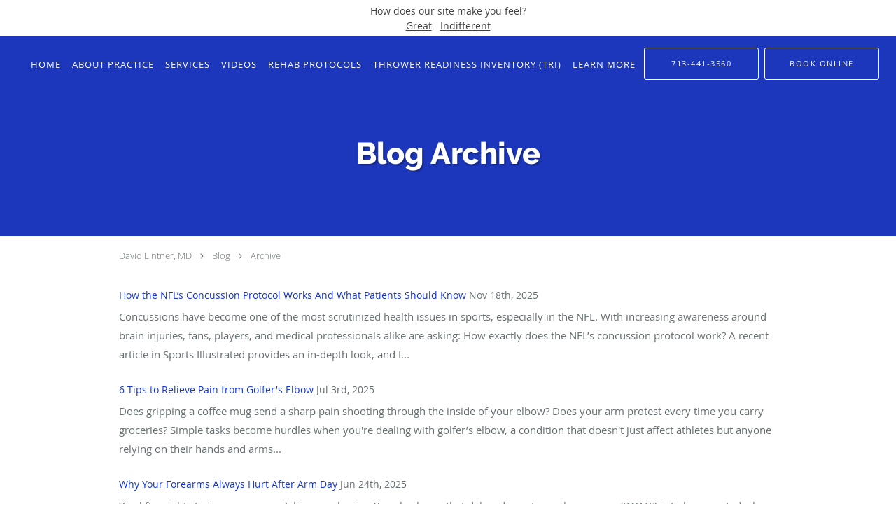

--- FILE ---
content_type: text/html; charset=UTF-8
request_url: https://www.drlintner.com/blog/archive
body_size: 36419
content:
<!DOCTYPE html>
<!--[if IE 9 ]><html class="ie9" lang="en"> <![endif]-->
<!--[if (gt IE 9)|!(IE)]><!--> <html class="" lang="en"> <!--<![endif]-->
  <head>
    <meta charset="utf-8">
    <meta name="viewport" content="width=device-width, initial-scale=1.0">

    
    
        <meta name="google-site-verification" content="tVBm9ZIyX7k9F3zGSZ9jMo8Tb3FtYdW-SI9YUM-vsdU" />
    
    
        
            <link rel="canonical" href="https://www.drlintner.com/blog/archive" />
    
    <link rel="shortcut icon" href="https://sa1s3optim.patientpop.com/assets/images/patientpop/favicon.ico" type="image/x-icon">
    <link rel="icon" href="https://sa1s3optim.patientpop.com/assets/images/patientpop/favicon.ico" type="image/x-icon">

    <title>Blog Archive: David Lintner, MD: Sports Medicine Physicians Houston, TX</title>
    <meta name="description" content="Archive of blog posts from David Lintner, MD, Sports Medicine Physicians located in Houston, TX" />

      <link rel="stylesheet" href=https://www.drlintner.com/css/practice.atomic.application.css>

          <style>
.primary-fg{
  color:#1335D9 !important;
}
.primary-bg{
  background:#1335D9 !important;
}
.flex-active{
  background:#000 !important;
}
.primary-border{
  border-color:#1335D9 !important;
}
.secondary-fg{
  color:#EF6E29 !important;
}
.secondary-bg{
  background:#EF6E29 !important;
}
.secondary-border{
  border-color:#EF6E29 !important;
}

section.providers-landing .provider-list-filters .chck-input + label:before,
#book-online .left ul li input[type="radio"]:checked + label:before{
  background-color: #1335D9 !important;
}
section.testimonials-reviews .paginator ul li a{
  color:#1ca8dd;
}
section.testimonials-reviews .paginator ul li.active span{
  background:#1ca8dd;
  color:#fff;
}
.slider-frame ol li.active input,
section.blog-hero .row .slider-frame ol li.active input{
  background:#656F72;
}
  /* latin-ext */
  @font-face {
  font-family: 'Raleway Extra Bold';
  font-display: swap;
  font-style: normal;
  font-weight: 800;
  src: local('Raleway ExtraBold'), local('Raleway-ExtraBold'), url(https://fonts.gstatic.com/s/raleway/v11/QoPu455RxV2raYSIFXAMBTG_owQUHpNX9rkRdZ1lhPA.woff) format('woff');
  unicode-range: U+0100-024F, U+1E00-1EFF, U+20A0-20AB, U+20AD-20CF, U+2C60-2C7F, U+A720-A7FF;
  }
  /* latin */
  @font-face {
  font-family: 'Raleway Extra Bold';
  font-display: swap;
  font-style: normal;
  font-weight: 800;
  src: local('Raleway ExtraBold'), local('Raleway-ExtraBold'), url(https://fonts.gstatic.com/s/raleway/v11/1ImRNPx4870-D9a1EBUdPL3hpw3pgy2gAi-Ip7WPMi0.woff) format('woff');
  unicode-range: U+0000-00FF, U+0131, U+0152-0153, U+02C6, U+02DA, U+02DC, U+2000-206F, U+2074, U+20AC, U+2212, U+2215;
  }
.primary-font{
font-family: 'Raleway Extra Bold', sans-serif !important;
}

  /* latin-ext */
  @font-face {
  font-family: 'Raleway Medium';
  font-display: swap;
  font-style: normal;
  font-weight: 500;
  src: local('Raleway Medium'), local('Raleway-Medium'), url(https://fonts.gstatic.com/s/raleway/v11/Li18TEFObx_yGdzKDoI_cgsYbbCjybiHxArTLjt7FRU.woff2) format('woff2');
  unicode-range: U+0100-024F, U+1E00-1EFF, U+20A0-20AB, U+20AD-20CF, U+2C60-2C7F, U+A720-A7FF;
  }
  /* latin */
  @font-face {
  font-family: 'Raleway Medium';
  font-display: swap;
  font-style: normal;
  font-weight: 500;
  src: local('Raleway Medium'), local('Raleway-Medium'), url(https://fonts.gstatic.com/s/raleway/v11/CcKI4k9un7TZVWzRVT-T8wzyDMXhdD8sAj6OAJTFsBI.woff2) format('woff2');
  unicode-range: U+0000-00FF, U+0131, U+0152-0153, U+02C6, U+02DA, U+02DC, U+2000-206F, U+2074, U+20AC, U+2212, U+2215;
  }
.secondary-font{
font-family: 'Raleway Medium', sans-serif !important;
}

 body {
  margin-top: 0;
}
body.nav-open{
  overflow:hidden;
}
body.nav-open section{
  position:relative;
  z-index:0;
}
body.nav-open header.header-4 button.nav-slider{
  position:fixed;
}
body.nav-open .header-backdrop{
  display:block;
  position:fixed;
  top:0;
  right:0;
  bottom:0;
  left:0;
  z-index:1;
  background:rgba(0,0,0,0.3);
}
header.header.header-4 nav .nav-full ul li:hover:after{
  background-color: #ffffff;
}
dummy-header-class{
  color: white;
}
header.header-4.sticky.scrolling-color{
  background-color: #424242 !important;
}
header.header-4.sticky.scrolling.scrolling-color{
-webkit-transition: background-color 0.2s ease;
-moz-transition: background-color 0.2s ease;
-ms-transition: background-color 0.2s ease;
-o-transition: background-color 0.2s ease;
transition: background-color 0.2s ease;
}
  .header.header.header-4 nav .nav-full ul li.drop .dropdownContain{
    background-color: transparent !important;
  }
  .header.header.header-4 nav .nav-full ul li.drop .dropdownContain .dropOut ul li{
    background: rgba(255, 255, 255, 1) !important;
  }

#book-online .right #calendar-block ul li ol li div.slots a{
  background: #1335D9;
}
#book-online .right #calendar-block ul li ol li div.slots a:hover,
#book-online .right #calendar-block ul li ol li div.slots a.checked{
  background: #1335D9;
  opacity:0.75;
}
#book-online .right #calendar-block ul li ol li.scroller{
  background: #EF6E29;
}
#book-online .right #calendar-block ul li ol li.scroller:hover{
  background: #EF6E29;
  opacity:0.75;
}

.a-bordercolor3 {
  
      border-color: #ffffff !important;
   
}
.a-height150px {
  
    
    height: 150px !important;
   
}
.a-borderradius10pct {
  
    
    border-radius: 10% !important;
   
}
.a-borderwidth1px {
  
    
    border-width: 1px !important;
   
}
.a-backgroundcolor3 {
  
      background-color: #ffffff !important;
   
}
.a-opacity1 {
  
    
    opacity: 1 !important;
   
}
.a-margin10px {
  
    
    margin: 10px !important;
   
}
.a-opacity2 {
  
    
    opacity: .2 !important;
   
}
.a-backgroundcolor2 {
  
      background-color: #424242 !important;
   
}
.a-width50pct {
  
    
    width: 50% !important;
   
}
.a-left0pct {
  
    
    left: 0% !important;
   
}
.a-marginleft0pct {
  
    
    margin-left: 0% !important;
   
}
.a-paddingtop5pct {
  
    
    padding-top: 5% !important;
   
}
.a-paddingright5pct {
  
    
    padding-right: 5% !important;
   
}
.a-paddingbottom5pct {
  
    
    padding-bottom: 5% !important;
   
}
.a-paddingleft5pct {
  
    
    padding-left: 5% !important;
   
}
.a-color3 {
  
      color: #ffffff !important;
   
}
.a-textaligncenter {
  
    
    text-align: center !important;
   
}
.a-fontsize37px {
  
    
    font-size: 37px !important;
   
}
.a-letterspacing0px {
  
    
    letter-spacing: 0px !important;
   
}
.a-texttransformnone {
  
    
    text-transform: none !important;
   
}
.a-textshadownone {
  
    
    text-shadow: none !important;
   
}
.a-fontsize21px {
  
    
    font-size: 21px !important;
   
}
.a-lineheight110pct {
  
    
    line-height: 110% !important;
   
}
.a-backgroundcolor1 {
  
      background-color: #EF6E29 !important;
   
}
.a-bordercolor1 {
  
      border-color: #EF6E29 !important;
   
}
.a-borderradius3px {
  
    
    border-radius: 3px !important;
   
}
.a-width164px {
  
    
    width: 164px !important;
   
}
.a-height46px {
  
    
    height: 46px !important;
   
}
.a-fontsize12px {
  
    
    font-size: 12px !important;
   
}
.a-margin4px {
  
    
    margin: 4px !important;
   
}
.a-texttransformuppercase {
  
    
    text-transform: uppercase !important;
   
}
.a-backgroundcolor0 {
  
      background-color: #1335D9 !important;
   
}
.a-bordercolor0 {
  
      border-color: #1335D9 !important;
   
}
.a-bordertopwidth0px {
  
    
    border-top-width: 0px !important;
   
}
.a-borderbottomwidth0px {
  
    
    border-bottom-width: 0px !important;
   
}
.a-borderradius0px {
  
    
    border-radius: 0px !important;
   
}
.a-maxwidth940px {
  
    
    max-width: 940px !important;
   
}
.a-paddingtop60px {
  
    
    padding-top: 60px !important;
   
}
.a-paddingbottom60px {
  
    
    padding-bottom: 60px !important;
   
}
.a-fontsize26px {
  
    
    font-size: 26px !important;
   
}
.a-fontsize22px {
  
    
    font-size: 22px !important;
   
}
.a-maxwidth1120 {
  
    
    max-width: 1120 !important;
   
}
.a-height56 {
  
    
    height: 56 !important;
   
}
.a-marginleft10 {
  
    
    margin-left: 10 !important;
   
}
.a-margintopmarginbottom10 {
  
      margin-top: 10 !important;
    margin-bottom: 10 !important;
   
}
.a-bordercolor4 {
  
      border-color: transparent !important;
   
}
.a-color2 {
  
      color: #424242 !important;
   
}
.a-paddingbottom92px {
  
    
    padding-bottom: 92px !important;
   
}
.a-paddingtop142px {
  
    
    padding-top: 142px !important;
   
}
.a-fontsize43px {
  
    
    font-size: 43px !important;
   
}
.a-backgroundcolor4 {
  
      background-color: transparent !important;
   
}
.a-height56px {
  
    
    height: 56px !important;
   
}
.a-marginleft10px {
  
    
    margin-left: 10px !important;
   
}
.a-margintopmarginbottom10px {
  
      margin-top: 10px !important;
    margin-bottom: 10px !important;
   
}
.a-fontsize30px {
  
    
    font-size: 30px !important;
   
}
.a-borderradius50pct {
  
    
    border-radius: 50% !important;
   
}
.a-height16px {
  
    
    height: 16px !important;
   
}
.a-marginright13px {
  
    
    margin-right: 13px !important;
   
}
.a-width16px {
  
    
    width: 16px !important;
   
}
.a-minheight78vh {
  
    
    min-height: 78vh !important;
   
}
.a-opacity03 {
  
    
    opacity: 0.3 !important;
   
}
.a-width100pct {
  
    
    width: 100% !important;
   
}
.a-fontsize57px {
  
    
    font-size: 57px !important;
   
}
.a-textalignleft {
  
    
    text-align: left !important;
   
}
.a-paddingleft10pct {
  
    
    padding-left: 10% !important;
   
}
.a-paddingright43pct {
  
    
    padding-right: 43% !important;
   
}
.a-paddingtop30pct {
  
    
    padding-top: 30% !important;
   
}
.a-textshadow2px2px2pxrgba00003 {
  
    
    text-shadow: 2px 2px 2px rgba(0, 0, 0, 0.3) !important;
   
}
.a-borderradius37px {
  
    
    border-radius: 37px !important;
   
}
.a-paddingright30pct {
  
    
    padding-right: 30% !important;
   
}

  Section.meet {
     background-image: url(https://sa1s3optim.patientpop.com/assets/docs/179545.jpg) !important;
background-repeat: no-repeat !important;
    background-size: cover !important;
        background-attachment: fixed !important;
    background-position: 30% 50% !important; 
background-color: white !important;
     Border-bottom: none;
}

Section.services.pinstripe {
    background-image: url(https://sa1s3optim.patientpop.com/assets/docs/171227.jpg) !important;
background-repeat: no-repeat !important;
    background-size: cover !important;
        background-attachment: fixed !important;
    background-position: 30% 50% !important; 
background-color: white !important;
     Border-bottom: none;
}

section.providers.pinstripe h3.providers-title {
    font-family: 'Cormorant', serif !important;
    text-transform: uppercase;
    letter-spacing: 1px;
    color: #fff !important;
}

section.providers.pinstripe {
     background-image: url(https://sa1s3optim.patientpop.com/assets/docs/171226.jpg) !important;
background-repeat: no-repeat !important;
    background-size: cover !important;
        background-attachment: fixed !important;
    background-position: 30% 50% !important; 
background-color: white !important;
     Border-bottom: none;
}


section.contact.no_form address {
    color: #1335D9 !important;
}

section.contact.no_form .span4.middle label {
    color: #1335D9 !important;
}

footer {
 Background-color: #EF6E29 !important;
}

footer .nap {
color: #fff;
}

.web-to-text-iframe {
  background: transparent;
  border: none;
  bottom: 0;
  height: 0;
  position: fixed;
  right: 0;
  width: 0;
  /* To not to overlap modals */
  z-index: 1039;
}
.skip-main-content {
  position: absolute;
  width: 1px;
  height: 1px;
  margin: -1px;
  padding: 0;
  overflow: hidden;
  clip: rect(0, 0, 0, 0);
  white-space: nowrap;
  border: 0;
}
.skip-main-content:focus { 
  position: inherit;
  width: auto;
  height: auto;
  margin: 0;
  overflow: visible;
  clip: auto;
  white-space: normal;
  padding: 6px;
  font-size: 13px !important;
}
</style>
    
        <link href="https://www.drlintner.com/css/practice.blog.css?v=633" rel="stylesheet" type="text/css">

    <style>
          </style>
    <!--[if lt IE 9]>
      <script src="https://oss.maxcdn.com/libs/html5shiv/3.7.0/html5shiv.js"></script>
      <script src="https://oss.maxcdn.com/libs/respond.js/1.4.2/respond.min.js"></script>
      <script type="text/javascript" src="https://sa1co.patientpop.com/assets/old-browser-warning.js"></script>
    <![endif]-->
  </head>
    <body class="ATOMIC">
              

    
                            <section class="eyebrow-two a-color2 a-backgroundcolor3">
  <div class="inner">
    How does our site make you feel?<div><a class="eyebrow08032020" href="/?group=survey2&result=positive">Great</a> &nbsp; <a class="eyebrow08032020" href="/?group=survey2&result=neutral">Indifferent</a></div>
  </div>
</section>
                                <header class="header header-4 a-backgroundcolor4 overlap   sticky ">
  <div class="header-backdrop"></div>
  <nav>
    <div class="nav-toggle">
      <div class="toggle-title a-color3">More</div>
      <div class="toggle-icon" role="button" aria-label="Toggle navigation">
        <span class="a-backgroundcolor3"></span>
        <span class="a-backgroundcolor3"></span>
        <span class="a-backgroundcolor3"></span>
      </div>
    </div>
    <div class="navbar-info">
      <div class="brand">
        <a class="skip-main-content" href="#main-content">Skip to main content</a>
                  <a href="/" class="logo" aria-label="Link to home page">
                      </a>
              </div>
    </div>
    <div class="nav-full">
      <ul>
        <li class="a-backgroundcolor4">
        <a id="home" href="/" class="clickable" target="_self">
          <span class=" a-color3">Home</span>
        </a>
      </li>
                  <li class="drop">
        <a id="about" href="/about"  class="clickable" target="_self">
          <span class=" a-color3">About Practice</span>
        </a>
        <i tabindex="0" aria-label="Collapse submenu" role="button" id="drop-minus-333650-top" class="fa fa-minus a-color3" data-partner="#drop-plus-333650-top" data-drop=".dropdownContain"></i>
        <i tabindex="0" aria-label="Expand submenu" role="button" id="drop-plus-333650-top" class="fa fa-plus active a-color3" data-partner="#drop-minus-333650-top" data-drop=".dropdownContain"></i>
        <div class="dropdownContain a-backgroundcolor3" style="display: none">
          <div class="dropOut">
            <ul>
                                                                              <li class="sideNav a-backgroundcolor3">
                    <a href="/provider" class=" child-link clickable" id="About Practice_Providers-top" target="_self">
                      <span class=" a-color2">Providers</span>
                    </a>
                  </li>
                                                                                <li class="sideNav a-backgroundcolor3">
                    <a href="/provider/david-lintner-md" class=" child-link clickable" id="About Practice_Meet Dr. Lintner-top" target="_blank">
                      <span class=" a-color2">Meet Dr. Lintner</span>
                    </a>
                  </li>
                                                                                <li class="sideNav a-backgroundcolor3">
                    <a href="/blog" class=" child-link clickable" id="About Practice_Blog-top" target="_self">
                      <span class=" a-color2">Blog</span>
                    </a>
                  </li>
                                                                                <li class="sideNav a-backgroundcolor3">
                    <a href="/testimonials" class=" child-link clickable" id="About Practice_Testimonials-top" target="_self">
                      <span class=" a-color2">Testimonials</span>
                    </a>
                  </li>
                                                                                <li class="sideNav a-backgroundcolor3">
                    <a href="/contactus" class=" child-link clickable" id="About Practice_Contact-top" target="_self">
                      <span class=" a-color2">Contact</span>
                    </a>
                  </li>
                                                        </ul>
          </div>
        </div>
      </li>
                  <li class="drop">
        <a id="services" href="/services"  class="clickable" target="_self">
          <span class=" a-color3">Services</span>
        </a>
        <i tabindex="0" aria-label="Collapse submenu" role="button" id="drop-minus-333649-top" class="fa fa-minus a-color3" data-partner="#drop-plus-333649-top" data-drop=".dropdownContain"></i>
        <i tabindex="0" aria-label="Expand submenu" role="button" id="drop-plus-333649-top" class="fa fa-plus active a-color3" data-partner="#drop-minus-333649-top" data-drop=".dropdownContain"></i>
        <div class="dropdownContain a-backgroundcolor3" style="display: none">
          <div class="dropOut">
            <ul>
                                                                              <li class="sideNav a-backgroundcolor3">
                    <a href="/services/acl-reconstruction" class=" child-link clickable" id="Services_ACL Reconstruction-top" target="_self">
                      <span class=" a-color2">ACL Reconstruction</span>
                    </a>
                  </li>
                                                                                <li class="sideNav a-backgroundcolor3">
                    <a href="/services/labral-repair" class=" child-link clickable" id="Services_Labral Repair-top" target="_self">
                      <span class=" a-color2">Labral Repair</span>
                    </a>
                  </li>
                                                                                <li class="sideNav a-backgroundcolor3">
                    <a href="/services/shoulder-instability" class=" child-link clickable" id="Services_Shoulder Instability -top" target="_self">
                      <span class=" a-color2">Shoulder Instability </span>
                    </a>
                  </li>
                                                                                <li class="sideNav a-backgroundcolor3">
                    <a href="/services/rotator-cuff-repair" class=" child-link clickable" id="Services_Rotator Cuff Repair-top" target="_self">
                      <span class=" a-color2">Rotator Cuff Repair</span>
                    </a>
                  </li>
                                                                                <li class="sideNav a-backgroundcolor3">
                    <a href="/services/tennis-elbow" class=" child-link clickable" id="Services_Tennis Elbow-top" target="_self">
                      <span class=" a-color2">Tennis Elbow</span>
                    </a>
                  </li>
                                                                                <li class="sideNav a-backgroundcolor3">
                    <a href="/services/patellar-stabilization" class=" child-link clickable" id="Services_Patellar Stabilization-top" target="_self">
                      <span class=" a-color2">Patellar Stabilization</span>
                    </a>
                  </li>
                                                                                <li class="sideNav a-backgroundcolor3">
                    <a href="/services/meniscus-repair" class=" child-link clickable" id="Services_Meniscus Repair-top" target="_self">
                      <span class=" a-color2">Meniscus Repair</span>
                    </a>
                  </li>
                                                                                <li class="sideNav a-backgroundcolor3">
                    <a href="/services/tommy-john-surgery" class=" child-link clickable" id="Services_Tommy John Surgery-top" target="_self">
                      <span class=" a-color2">Tommy John Surgery</span>
                    </a>
                  </li>
                                                                                              <li class="sideNav a-backgroundcolor3">
                  <a href="https://www.drlintner.com/services" class="child-link clickable">
                    <span class=" a-color2">View More Services</span>
                  </a>
                </li>
                          </ul>
          </div>
        </div>
      </li>
                  <li class="a-backgroundcolor4">
        <a id="videos" href="/contents/videos" class="clickable" target="">
          <span class=" a-color3">Videos</span>
        </a>
      </li>
                  <li class="drop">
        <a id="rehab-protocols" href="/contents/rehab-protocols"  class="clickable" target="">
          <span class=" a-color3">Rehab Protocols</span>
        </a>
        <i tabindex="0" aria-label="Collapse submenu" role="button" id="drop-minus-338205-top" class="fa fa-minus a-color3" data-partner="#drop-plus-338205-top" data-drop=".dropdownContain"></i>
        <i tabindex="0" aria-label="Expand submenu" role="button" id="drop-plus-338205-top" class="fa fa-plus active a-color3" data-partner="#drop-minus-338205-top" data-drop=".dropdownContain"></i>
        <div class="dropdownContain a-backgroundcolor3" style="display: none">
          <div class="dropOut">
            <ul>
                                                                              <li class="sideNav a-backgroundcolor3">
                    <a href="/contents/rehab-protocols/knee-rehab-protocols" class=" child-link clickable" id="Rehab Protocols_Knee Rehab Protocols-top" target="">
                      <span class=" a-color2">Knee Rehab Protocols</span>
                    </a>
                  </li>
                                                                                <li class="sideNav a-backgroundcolor3">
                    <a href="/contents/rehab-protocols/shoulder-rehab-protocols" class=" child-link clickable" id="Rehab Protocols_Shoulder Rehab Protocols-top" target="">
                      <span class=" a-color2">Shoulder Rehab Protocols</span>
                    </a>
                  </li>
                                                                                <li class="sideNav a-backgroundcolor3">
                    <a href="/contents/rehab-protocols/throwers-shoulder-program" class=" child-link clickable" id="Rehab Protocols_Thrower’s Shoulder Program-top" target="">
                      <span class=" a-color2">Thrower’s Shoulder Program</span>
                    </a>
                  </li>
                                                                                <li class="sideNav a-backgroundcolor3">
                    <a href="https://sa1s3.patientpop.com/assets/docs/411860.pdf" class="child-link clickable" id="Rehab Protocols_Graduated Throwing protocols" target="_blank">
                      <span class=" a-color2">Graduated Throwing protocols</span>
                      <i class="fa fa-caret-right a-color2"></i>
                    </a>
                    <i id="side-minus-338205-525785" class="fa fa-minus a-color2" data-drop=".sideNavContain" data-partner="#side-plus-338205-525785"></i>
                    <i id="side-plus-338205-525785" class="fa fa-plus active a-color2" data-drop=".sideNavContain" data-partner="#side-minus-338205-525785"></i>
                    <div class="sideNavContain">
                      <div class="sideOut">
                        <ul>
                                                      <li class="a-backgroundcolor3">
                              <a href="https://sa1s3.patientpop.com/assets/docs/412183.pdf" class="clickable" id="Graduated Throwing protocols_Return to Throwing ( post op Pitcher) " target="_blank">
                                <span class=" a-color2">Return to Throwing ( post op Pitcher) </span>
                              </a>
                            </li>
                                                      <li class="a-backgroundcolor3">
                              <a href="https://sa1s3.patientpop.com/assets/docs/411860.pdf" class="clickable" id="Graduated Throwing protocols_Return to Throwing ( accelerated) " target="_blank">
                                <span class=" a-color2">Return to Throwing ( accelerated) </span>
                              </a>
                            </li>
                                                      <li class="a-backgroundcolor3">
                              <a href="https://sa1s3.patientpop.com/assets/docs/412184.pdf" class="clickable" id="Graduated Throwing protocols_Return to throwing 12 week (nonoperative)" target="_blank">
                                <span class=" a-color2">Return to throwing 12 week (nonoperative)</span>
                              </a>
                            </li>
                                                      <li class="a-backgroundcolor3">
                              <a href="https://sa1s3optim.patientpop.com/assets/docs/448927.pdf" class="clickable" id="Graduated Throwing protocols_Return to throwing 8 week (nonoperative)" target="_blank">
                                <span class=" a-color2">Return to throwing 8 week (nonoperative)</span>
                              </a>
                            </li>
                                                      <li class="a-backgroundcolor3">
                              <a href="/contents/rehab-protocols/graduated-throwing-protocol/preseason-preparation" class="clickable" id="Graduated Throwing protocols_Preseason Preparation Program" target="">
                                <span class=" a-color2">Preseason Preparation Program</span>
                              </a>
                            </li>
                                                  </ul>
                      </div>
                    </div>
                  </li>
                                                                                <li class="sideNav a-backgroundcolor3">
                    <a href="javascript:void(0);" class="child-link " id="Rehab Protocols_Elbow Rehab Protocols" target="">
                      <span class=" a-color2">Elbow Rehab Protocols</span>
                      <i class="fa fa-caret-right a-color2"></i>
                    </a>
                    <i id="side-minus-338205-525786" class="fa fa-minus a-color2" data-drop=".sideNavContain" data-partner="#side-plus-338205-525786"></i>
                    <i id="side-plus-338205-525786" class="fa fa-plus active a-color2" data-drop=".sideNavContain" data-partner="#side-minus-338205-525786"></i>
                    <div class="sideNavContain">
                      <div class="sideOut">
                        <ul>
                                                      <li class="a-backgroundcolor3">
                              <a href="https://sa1s3optim.patientpop.com/assets/docs/448931.pdf" class="clickable" id="Elbow Rehab Protocols_Ulnar Collateral Ligament reconstruction" target="_blank">
                                <span class=" a-color2">Ulnar Collateral Ligament reconstruction</span>
                              </a>
                            </li>
                                                      <li class="a-backgroundcolor3">
                              <a href="/contents/rehab-protocols/elbow/ulnar-nerve-transposition-rehab-protocol" class="clickable" id="Elbow Rehab Protocols_Ulnar Nerve Transposition Rehab Protocol" target="">
                                <span class=" a-color2">Ulnar Nerve Transposition Rehab Protocol</span>
                              </a>
                            </li>
                                                      <li class="a-backgroundcolor3">
                              <a href="https://sa1s3optim.patientpop.com/assets/docs/448930.pdf" class="clickable" id="Elbow Rehab Protocols_Ulnar collateral ligament Repair / Internal Brace" target="_blank">
                                <span class=" a-color2">Ulnar collateral ligament Repair / Internal Brace</span>
                              </a>
                            </li>
                                                      <li class="a-backgroundcolor3">
                              <a href="https://sa1s3optim.patientpop.com/assets/docs/448932.pdf" class="clickable" id="Elbow Rehab Protocols_UCL repair/internal brace rehab guide" target="_blank">
                                <span class=" a-color2">UCL repair/internal brace rehab guide</span>
                              </a>
                            </li>
                                                      <li class="a-backgroundcolor3">
                              <a href="https://sa1s3optim.patientpop.com/assets/docs/448933.pdf" class="clickable" id="Elbow Rehab Protocols_UCL reconstruction rehab guide" target="_blank">
                                <span class=" a-color2">UCL reconstruction rehab guide</span>
                              </a>
                            </li>
                                                  </ul>
                      </div>
                    </div>
                  </li>
                                                                                <li class="sideNav a-backgroundcolor3">
                    <a href="https://sa1s3optim.patientpop.com/assets/docs/448929.pdf" class=" child-link clickable" id="Rehab Protocols_Return to hitting protocol-top" target="_blank">
                      <span class=" a-color2">Return to hitting protocol</span>
                    </a>
                  </li>
                                                        </ul>
          </div>
        </div>
      </li>
                  <li class="a-backgroundcolor4">
        <a id="thrower-readiness-inventory-tri" href="https://sa1s3optim.patientpop.com/assets/docs/457037.pdf" class="clickable" target="_blank">
          <span class=" a-color3">Thrower readiness inventory (TRI)</span>
        </a>
      </li>
                  <li class="drop">
        <a id="learn-more" href="javascript:void(0);"  class="" target="">
          <span class=" a-color3">Learn More</span>
        </a>
        <i tabindex="0" aria-label="Collapse submenu" role="button" id="drop-minus-338587-top" class="fa fa-minus a-color3" data-partner="#drop-plus-338587-top" data-drop=".dropdownContain"></i>
        <i tabindex="0" aria-label="Expand submenu" role="button" id="drop-plus-338587-top" class="fa fa-plus active a-color3" data-partner="#drop-minus-338587-top" data-drop=".dropdownContain"></i>
        <div class="dropdownContain a-backgroundcolor3" style="display: none">
          <div class="dropOut">
            <ul>
                                                                              <li class="sideNav a-backgroundcolor3">
                    <a href="/contents/learn-more/sports-injuries1" class="child-link clickable" id="Learn More_Sports Injuries" target="">
                      <span class=" a-color2">Sports Injuries</span>
                      <i class="fa fa-caret-right a-color2"></i>
                    </a>
                    <i id="side-minus-338587-338262" class="fa fa-minus a-color2" data-drop=".sideNavContain" data-partner="#side-plus-338587-338262"></i>
                    <i id="side-plus-338587-338262" class="fa fa-plus active a-color2" data-drop=".sideNavContain" data-partner="#side-minus-338587-338262"></i>
                    <div class="sideNavContain">
                      <div class="sideOut">
                        <ul>
                                                      <li class="a-backgroundcolor3">
                              <a href="/contents/learn-more/sports-injuries1/knee-injuries" class="clickable" id="Sports Injuries_Knee Injuries" target="">
                                <span class=" a-color2">Knee Injuries</span>
                              </a>
                            </li>
                                                      <li class="a-backgroundcolor3">
                              <a href="/contents/learn-more/sports-injuries1/shoulder-injuries" class="clickable" id="Sports Injuries_Shoulder Injuries" target="">
                                <span class=" a-color2">Shoulder Injuries</span>
                              </a>
                            </li>
                                                      <li class="a-backgroundcolor3">
                              <a href="/contents/learn-more/sports-injuries1/injuries-to-the-throwers-elbow" class="clickable" id="Sports Injuries_Injuries to the Thrower’s Elbow" target="">
                                <span class=" a-color2">Injuries to the Thrower’s Elbow</span>
                              </a>
                            </li>
                                                      <li class="a-backgroundcolor3">
                              <a href="/contents/learn-more/sports-injuries1/our-patients-success-stories" class="clickable" id="Sports Injuries_Our Patients’ Success Stories" target="">
                                <span class=" a-color2">Our Patients’ Success Stories</span>
                              </a>
                            </li>
                                                  </ul>
                      </div>
                    </div>
                  </li>
                                                                                <li class="sideNav a-backgroundcolor3">
                    <a href="/contents/learn-more/surgery-information" class="child-link clickable" id="Learn More_Surgery Information" target="">
                      <span class=" a-color2">Surgery Information</span>
                      <i class="fa fa-caret-right a-color2"></i>
                    </a>
                    <i id="side-minus-338587-338204" class="fa fa-minus a-color2" data-drop=".sideNavContain" data-partner="#side-plus-338587-338204"></i>
                    <i id="side-plus-338587-338204" class="fa fa-plus active a-color2" data-drop=".sideNavContain" data-partner="#side-minus-338587-338204"></i>
                    <div class="sideNavContain">
                      <div class="sideOut">
                        <ul>
                                                      <li class="a-backgroundcolor3">
                              <a href="/contents/learn-more/surgery-information/anterior-cruciate-ligament" class="clickable" id="Surgery Information_Anterior Cruciate Ligament" target="">
                                <span class=" a-color2">Anterior Cruciate Ligament</span>
                              </a>
                            </li>
                                                      <li class="a-backgroundcolor3">
                              <a href="/contents/learn-more/surgery-information/knee-arthroscopy" class="clickable" id="Surgery Information_Knee Arthroscopy" target="">
                                <span class=" a-color2">Knee Arthroscopy</span>
                              </a>
                            </li>
                                                      <li class="a-backgroundcolor3">
                              <a href="/contents/learn-more/surgery-information/shoulder-surgery" class="clickable" id="Surgery Information_Shoulder Surgery" target="">
                                <span class=" a-color2">Shoulder Surgery</span>
                              </a>
                            </li>
                                                      <li class="a-backgroundcolor3">
                              <a href="/contents/learn-more/surgery-information/elbow-surgery" class="clickable" id="Surgery Information_Elbow Surgery" target="">
                                <span class=" a-color2">Elbow Surgery</span>
                              </a>
                            </li>
                                                  </ul>
                      </div>
                    </div>
                  </li>
                                                                                <li class="sideNav a-backgroundcolor3">
                    <a href="http://baseballstrength.org/youth-sports-train-to-be-an-athlete-not-a-position-player/" class=" child-link clickable" id="Learn More_Youth Sports-top" target="_blank">
                      <span class=" a-color2">Youth Sports</span>
                    </a>
                  </li>
                                                        </ul>
          </div>
        </div>
      </li>
              <li class="cta-container">
      <a href="tel:7134413560" class="header-cta cta-call-us cta a-backgroundcolor4 a-color3 a-bordercolor3">
        <span class="mm-phone-number">713-441-3560</span>
      </a>
    </li>
  

  <li class="cta-container">
    <a href="javascript:void(0);" role="button" tabindex="0" class="header-cta cta-book-online ppop_bookonline_action cta a-backgroundcolor4 a-color3 a-bordercolor3" data-practiceid="21056"  data-locationid="25935" >
      <span>Book Online</span>
    </a>
  </li>

      </ul>
    </div>
    <div class="nav-optimal a-backgroundcolor1">
      <ul>
        <li class="a-backgroundcolor1">
        <a id="home" href="/" class="clickable" target="_self">
          <span class=" a-color3">Home</span>
        </a>
      </li>
                  <li class="drop">
        <a id="about" href="/about"  class="clickable" target="_self">
          <span class=" a-color3">About Practice</span>
        </a>
        <i tabindex="0" aria-label="Collapse submenu" role="button" id="drop-minus-333650-side" class="fa fa-minus a-color3" data-partner="#drop-plus-333650-side" data-drop=".dropdownContain"></i>
        <i tabindex="0" aria-label="Expand submenu" role="button" id="drop-plus-333650-side" class="fa fa-plus active a-color3" data-partner="#drop-minus-333650-side" data-drop=".dropdownContain"></i>
        <div class="dropdownContain a-backgroundcolor1" style="display: none">
          <div class="dropOut">
            <ul>
                                                                              <li class="sideNav a-backgroundcolor1">
                    <a href="/provider" class=" child-link clickable" id="About Practice_Providers-side" target="_self">
                      <span class=" a-color3">Providers</span>
                    </a>
                  </li>
                                                                                <li class="sideNav a-backgroundcolor1">
                    <a href="/provider/david-lintner-md" class=" child-link clickable" id="About Practice_Meet Dr. Lintner-side" target="_blank">
                      <span class=" a-color3">Meet Dr. Lintner</span>
                    </a>
                  </li>
                                                                                <li class="sideNav a-backgroundcolor1">
                    <a href="/blog" class=" child-link clickable" id="About Practice_Blog-side" target="_self">
                      <span class=" a-color3">Blog</span>
                    </a>
                  </li>
                                                                                <li class="sideNav a-backgroundcolor1">
                    <a href="/testimonials" class=" child-link clickable" id="About Practice_Testimonials-side" target="_self">
                      <span class=" a-color3">Testimonials</span>
                    </a>
                  </li>
                                                                                <li class="sideNav a-backgroundcolor1">
                    <a href="/contactus" class=" child-link clickable" id="About Practice_Contact-side" target="_self">
                      <span class=" a-color3">Contact</span>
                    </a>
                  </li>
                                                        </ul>
          </div>
        </div>
      </li>
                  <li class="drop">
        <a id="services" href="/services"  class="clickable" target="_self">
          <span class=" a-color3">Services</span>
        </a>
        <i tabindex="0" aria-label="Collapse submenu" role="button" id="drop-minus-333649-side" class="fa fa-minus a-color3" data-partner="#drop-plus-333649-side" data-drop=".dropdownContain"></i>
        <i tabindex="0" aria-label="Expand submenu" role="button" id="drop-plus-333649-side" class="fa fa-plus active a-color3" data-partner="#drop-minus-333649-side" data-drop=".dropdownContain"></i>
        <div class="dropdownContain a-backgroundcolor1" style="display: none">
          <div class="dropOut">
            <ul>
                                                                              <li class="sideNav a-backgroundcolor1">
                    <a href="/services/acl-reconstruction" class=" child-link clickable" id="Services_ACL Reconstruction-side" target="_self">
                      <span class=" a-color3">ACL Reconstruction</span>
                    </a>
                  </li>
                                                                                <li class="sideNav a-backgroundcolor1">
                    <a href="/services/labral-repair" class=" child-link clickable" id="Services_Labral Repair-side" target="_self">
                      <span class=" a-color3">Labral Repair</span>
                    </a>
                  </li>
                                                                                <li class="sideNav a-backgroundcolor1">
                    <a href="/services/shoulder-instability" class=" child-link clickable" id="Services_Shoulder Instability -side" target="_self">
                      <span class=" a-color3">Shoulder Instability </span>
                    </a>
                  </li>
                                                                                <li class="sideNav a-backgroundcolor1">
                    <a href="/services/rotator-cuff-repair" class=" child-link clickable" id="Services_Rotator Cuff Repair-side" target="_self">
                      <span class=" a-color3">Rotator Cuff Repair</span>
                    </a>
                  </li>
                                                                                <li class="sideNav a-backgroundcolor1">
                    <a href="/services/tennis-elbow" class=" child-link clickable" id="Services_Tennis Elbow-side" target="_self">
                      <span class=" a-color3">Tennis Elbow</span>
                    </a>
                  </li>
                                                                                <li class="sideNav a-backgroundcolor1">
                    <a href="/services/patellar-stabilization" class=" child-link clickable" id="Services_Patellar Stabilization-side" target="_self">
                      <span class=" a-color3">Patellar Stabilization</span>
                    </a>
                  </li>
                                                                                <li class="sideNav a-backgroundcolor1">
                    <a href="/services/meniscus-repair" class=" child-link clickable" id="Services_Meniscus Repair-side" target="_self">
                      <span class=" a-color3">Meniscus Repair</span>
                    </a>
                  </li>
                                                                                <li class="sideNav a-backgroundcolor1">
                    <a href="/services/tommy-john-surgery" class=" child-link clickable" id="Services_Tommy John Surgery-side" target="_self">
                      <span class=" a-color3">Tommy John Surgery</span>
                    </a>
                  </li>
                                                                                              <li class="sideNav a-backgroundcolor1">
                  <a href="https://www.drlintner.com/services" class="child-link clickable">
                    <span class=" a-color3">View More Services</span>
                  </a>
                </li>
                          </ul>
          </div>
        </div>
      </li>
                  <li class="a-backgroundcolor1">
        <a id="videos" href="/contents/videos" class="clickable" target="">
          <span class=" a-color3">Videos</span>
        </a>
      </li>
                  <li class="drop">
        <a id="rehab-protocols" href="/contents/rehab-protocols"  class="clickable" target="">
          <span class=" a-color3">Rehab Protocols</span>
        </a>
        <i tabindex="0" aria-label="Collapse submenu" role="button" id="drop-minus-338205-side" class="fa fa-minus a-color3" data-partner="#drop-plus-338205-side" data-drop=".dropdownContain"></i>
        <i tabindex="0" aria-label="Expand submenu" role="button" id="drop-plus-338205-side" class="fa fa-plus active a-color3" data-partner="#drop-minus-338205-side" data-drop=".dropdownContain"></i>
        <div class="dropdownContain a-backgroundcolor1" style="display: none">
          <div class="dropOut">
            <ul>
                                                                              <li class="sideNav a-backgroundcolor1">
                    <a href="/contents/rehab-protocols/knee-rehab-protocols" class=" child-link clickable" id="Rehab Protocols_Knee Rehab Protocols-side" target="">
                      <span class=" a-color3">Knee Rehab Protocols</span>
                    </a>
                  </li>
                                                                                <li class="sideNav a-backgroundcolor1">
                    <a href="/contents/rehab-protocols/shoulder-rehab-protocols" class=" child-link clickable" id="Rehab Protocols_Shoulder Rehab Protocols-side" target="">
                      <span class=" a-color3">Shoulder Rehab Protocols</span>
                    </a>
                  </li>
                                                                                <li class="sideNav a-backgroundcolor1">
                    <a href="/contents/rehab-protocols/throwers-shoulder-program" class=" child-link clickable" id="Rehab Protocols_Thrower’s Shoulder Program-side" target="">
                      <span class=" a-color3">Thrower’s Shoulder Program</span>
                    </a>
                  </li>
                                                                                <li class="sideNav a-backgroundcolor1">
                    <a href="https://sa1s3.patientpop.com/assets/docs/411860.pdf" class="child-link clickable" id="Rehab Protocols_Graduated Throwing protocols" target="_blank">
                      <span class=" a-color3">Graduated Throwing protocols</span>
                      <i class="fa fa-caret-right a-color3"></i>
                    </a>
                    <i id="side-minus-338205-525785" class="fa fa-minus a-color3" data-drop=".sideNavContain" data-partner="#side-plus-338205-525785"></i>
                    <i id="side-plus-338205-525785" class="fa fa-plus active a-color3" data-drop=".sideNavContain" data-partner="#side-minus-338205-525785"></i>
                    <div class="sideNavContain">
                      <div class="sideOut">
                        <ul>
                                                      <li class="a-backgroundcolor1">
                              <a href="https://sa1s3.patientpop.com/assets/docs/412183.pdf" class="clickable" id="Graduated Throwing protocols_Return to Throwing ( post op Pitcher) " target="_blank">
                                <span class=" a-color3">Return to Throwing ( post op Pitcher) </span>
                              </a>
                            </li>
                                                      <li class="a-backgroundcolor1">
                              <a href="https://sa1s3.patientpop.com/assets/docs/411860.pdf" class="clickable" id="Graduated Throwing protocols_Return to Throwing ( accelerated) " target="_blank">
                                <span class=" a-color3">Return to Throwing ( accelerated) </span>
                              </a>
                            </li>
                                                      <li class="a-backgroundcolor1">
                              <a href="https://sa1s3.patientpop.com/assets/docs/412184.pdf" class="clickable" id="Graduated Throwing protocols_Return to throwing 12 week (nonoperative)" target="_blank">
                                <span class=" a-color3">Return to throwing 12 week (nonoperative)</span>
                              </a>
                            </li>
                                                      <li class="a-backgroundcolor1">
                              <a href="https://sa1s3optim.patientpop.com/assets/docs/448927.pdf" class="clickable" id="Graduated Throwing protocols_Return to throwing 8 week (nonoperative)" target="_blank">
                                <span class=" a-color3">Return to throwing 8 week (nonoperative)</span>
                              </a>
                            </li>
                                                      <li class="a-backgroundcolor1">
                              <a href="/contents/rehab-protocols/graduated-throwing-protocol/preseason-preparation" class="clickable" id="Graduated Throwing protocols_Preseason Preparation Program" target="">
                                <span class=" a-color3">Preseason Preparation Program</span>
                              </a>
                            </li>
                                                  </ul>
                      </div>
                    </div>
                  </li>
                                                                                <li class="sideNav a-backgroundcolor1">
                    <a href="javascript:void(0);" class="child-link " id="Rehab Protocols_Elbow Rehab Protocols" target="">
                      <span class=" a-color3">Elbow Rehab Protocols</span>
                      <i class="fa fa-caret-right a-color3"></i>
                    </a>
                    <i id="side-minus-338205-525786" class="fa fa-minus a-color3" data-drop=".sideNavContain" data-partner="#side-plus-338205-525786"></i>
                    <i id="side-plus-338205-525786" class="fa fa-plus active a-color3" data-drop=".sideNavContain" data-partner="#side-minus-338205-525786"></i>
                    <div class="sideNavContain">
                      <div class="sideOut">
                        <ul>
                                                      <li class="a-backgroundcolor1">
                              <a href="https://sa1s3optim.patientpop.com/assets/docs/448931.pdf" class="clickable" id="Elbow Rehab Protocols_Ulnar Collateral Ligament reconstruction" target="_blank">
                                <span class=" a-color3">Ulnar Collateral Ligament reconstruction</span>
                              </a>
                            </li>
                                                      <li class="a-backgroundcolor1">
                              <a href="/contents/rehab-protocols/elbow/ulnar-nerve-transposition-rehab-protocol" class="clickable" id="Elbow Rehab Protocols_Ulnar Nerve Transposition Rehab Protocol" target="">
                                <span class=" a-color3">Ulnar Nerve Transposition Rehab Protocol</span>
                              </a>
                            </li>
                                                      <li class="a-backgroundcolor1">
                              <a href="https://sa1s3optim.patientpop.com/assets/docs/448930.pdf" class="clickable" id="Elbow Rehab Protocols_Ulnar collateral ligament Repair / Internal Brace" target="_blank">
                                <span class=" a-color3">Ulnar collateral ligament Repair / Internal Brace</span>
                              </a>
                            </li>
                                                      <li class="a-backgroundcolor1">
                              <a href="https://sa1s3optim.patientpop.com/assets/docs/448932.pdf" class="clickable" id="Elbow Rehab Protocols_UCL repair/internal brace rehab guide" target="_blank">
                                <span class=" a-color3">UCL repair/internal brace rehab guide</span>
                              </a>
                            </li>
                                                      <li class="a-backgroundcolor1">
                              <a href="https://sa1s3optim.patientpop.com/assets/docs/448933.pdf" class="clickable" id="Elbow Rehab Protocols_UCL reconstruction rehab guide" target="_blank">
                                <span class=" a-color3">UCL reconstruction rehab guide</span>
                              </a>
                            </li>
                                                  </ul>
                      </div>
                    </div>
                  </li>
                                                                                <li class="sideNav a-backgroundcolor1">
                    <a href="https://sa1s3optim.patientpop.com/assets/docs/448929.pdf" class=" child-link clickable" id="Rehab Protocols_Return to hitting protocol-side" target="_blank">
                      <span class=" a-color3">Return to hitting protocol</span>
                    </a>
                  </li>
                                                        </ul>
          </div>
        </div>
      </li>
                  <li class="a-backgroundcolor1">
        <a id="thrower-readiness-inventory-tri" href="https://sa1s3optim.patientpop.com/assets/docs/457037.pdf" class="clickable" target="_blank">
          <span class=" a-color3">Thrower readiness inventory (TRI)</span>
        </a>
      </li>
                  <li class="drop">
        <a id="learn-more" href="javascript:void(0);"  class="" target="">
          <span class=" a-color3">Learn More</span>
        </a>
        <i tabindex="0" aria-label="Collapse submenu" role="button" id="drop-minus-338587-side" class="fa fa-minus a-color3" data-partner="#drop-plus-338587-side" data-drop=".dropdownContain"></i>
        <i tabindex="0" aria-label="Expand submenu" role="button" id="drop-plus-338587-side" class="fa fa-plus active a-color3" data-partner="#drop-minus-338587-side" data-drop=".dropdownContain"></i>
        <div class="dropdownContain a-backgroundcolor1" style="display: none">
          <div class="dropOut">
            <ul>
                                                                              <li class="sideNav a-backgroundcolor1">
                    <a href="/contents/learn-more/sports-injuries1" class="child-link clickable" id="Learn More_Sports Injuries" target="">
                      <span class=" a-color3">Sports Injuries</span>
                      <i class="fa fa-caret-right a-color3"></i>
                    </a>
                    <i id="side-minus-338587-338262" class="fa fa-minus a-color3" data-drop=".sideNavContain" data-partner="#side-plus-338587-338262"></i>
                    <i id="side-plus-338587-338262" class="fa fa-plus active a-color3" data-drop=".sideNavContain" data-partner="#side-minus-338587-338262"></i>
                    <div class="sideNavContain">
                      <div class="sideOut">
                        <ul>
                                                      <li class="a-backgroundcolor1">
                              <a href="/contents/learn-more/sports-injuries1/knee-injuries" class="clickable" id="Sports Injuries_Knee Injuries" target="">
                                <span class=" a-color3">Knee Injuries</span>
                              </a>
                            </li>
                                                      <li class="a-backgroundcolor1">
                              <a href="/contents/learn-more/sports-injuries1/shoulder-injuries" class="clickable" id="Sports Injuries_Shoulder Injuries" target="">
                                <span class=" a-color3">Shoulder Injuries</span>
                              </a>
                            </li>
                                                      <li class="a-backgroundcolor1">
                              <a href="/contents/learn-more/sports-injuries1/injuries-to-the-throwers-elbow" class="clickable" id="Sports Injuries_Injuries to the Thrower’s Elbow" target="">
                                <span class=" a-color3">Injuries to the Thrower’s Elbow</span>
                              </a>
                            </li>
                                                      <li class="a-backgroundcolor1">
                              <a href="/contents/learn-more/sports-injuries1/our-patients-success-stories" class="clickable" id="Sports Injuries_Our Patients’ Success Stories" target="">
                                <span class=" a-color3">Our Patients’ Success Stories</span>
                              </a>
                            </li>
                                                  </ul>
                      </div>
                    </div>
                  </li>
                                                                                <li class="sideNav a-backgroundcolor1">
                    <a href="/contents/learn-more/surgery-information" class="child-link clickable" id="Learn More_Surgery Information" target="">
                      <span class=" a-color3">Surgery Information</span>
                      <i class="fa fa-caret-right a-color3"></i>
                    </a>
                    <i id="side-minus-338587-338204" class="fa fa-minus a-color3" data-drop=".sideNavContain" data-partner="#side-plus-338587-338204"></i>
                    <i id="side-plus-338587-338204" class="fa fa-plus active a-color3" data-drop=".sideNavContain" data-partner="#side-minus-338587-338204"></i>
                    <div class="sideNavContain">
                      <div class="sideOut">
                        <ul>
                                                      <li class="a-backgroundcolor1">
                              <a href="/contents/learn-more/surgery-information/anterior-cruciate-ligament" class="clickable" id="Surgery Information_Anterior Cruciate Ligament" target="">
                                <span class=" a-color3">Anterior Cruciate Ligament</span>
                              </a>
                            </li>
                                                      <li class="a-backgroundcolor1">
                              <a href="/contents/learn-more/surgery-information/knee-arthroscopy" class="clickable" id="Surgery Information_Knee Arthroscopy" target="">
                                <span class=" a-color3">Knee Arthroscopy</span>
                              </a>
                            </li>
                                                      <li class="a-backgroundcolor1">
                              <a href="/contents/learn-more/surgery-information/shoulder-surgery" class="clickable" id="Surgery Information_Shoulder Surgery" target="">
                                <span class=" a-color3">Shoulder Surgery</span>
                              </a>
                            </li>
                                                      <li class="a-backgroundcolor1">
                              <a href="/contents/learn-more/surgery-information/elbow-surgery" class="clickable" id="Surgery Information_Elbow Surgery" target="">
                                <span class=" a-color3">Elbow Surgery</span>
                              </a>
                            </li>
                                                  </ul>
                      </div>
                    </div>
                  </li>
                                                                                <li class="sideNav a-backgroundcolor1">
                    <a href="http://baseballstrength.org/youth-sports-train-to-be-an-athlete-not-a-position-player/" class=" child-link clickable" id="Learn More_Youth Sports-side" target="_blank">
                      <span class=" a-color3">Youth Sports</span>
                    </a>
                  </li>
                                                        </ul>
          </div>
        </div>
      </li>
              <li class="cta-container">
      <a href="tel:7134413560" class="header-cta cta-call-us cta a-backgroundcolor4 a-color3 a-bordercolor3">
        <span class="mm-phone-number">713-441-3560</span>
      </a>
    </li>
  

  <li class="cta-container">
    <a href="javascript:void(0);" role="button" tabindex="0" class="header-cta cta-book-online ppop_bookonline_action cta a-backgroundcolor4 a-color3 a-bordercolor3" data-practiceid="21056"  data-locationid="25935" >
      <span>Book Online</span>
    </a>
  </li>

      </ul>
    </div>
    <div class="nav-measurer"></div>
  </nav>
</header>


                                                                            <main id="main-content">
                                                                                                                            <section class="herosub herosub-1 a-backgroundcolor0">
    <div class="hero " >
    <div id="hero-cloak" 
         class="cloak a-backgroundcolor2
                a-opacity2"></div>
    <div id="hero-titles" 
         class="hero-titles a-maxwidth940px
                a-paddingtop142px
                a-paddingbottom92px">
      <div id="hero-titles-inner" class="hero-titles-inner">
        <h1 class="main-text 
                    primary-font                              text-shadow                    a-fontsize43px
                   a-textaligncenter
                   a-color3"
            id="sub-primary-title">Blog Archive</h1>
              </div>
    </div>
  </div>
</section>
                                                                                    <section class="blog-crumb">
    <div class="row">
        <div class="breadcrumb">
            <a href="http://www.drlintner.com">David Lintner, MD</a> <i class="fa fa-angle-right"></i>
            <a href="/blog">Blog</a> <i class="fa fa-angle-right"></i>
            <a href="/blog/archive">Archive</a>
        </div>
    </div>
</section>

<section class="blog-archive-listings">
    <div class="list" id="blog-listings">
                    <div class="row">
                <a href="https://www.drlintner.com/blog/how-the-nfls-concussion-protocol-works-and-what-patients-should-know">
                    <span class="title primary-fg">How the NFL’s Concussion Protocol Works And What Patients Should Know</span>
                </a>
                <span class="date-published">Nov 18th, 2025</span>
                <p>
                    Concussions have become one of the most scrutinized health issues in sports, especially in the NFL. With increasing awareness around brain injuries, fans, players, and medical professionals alike are asking: How exactly does the NFL&rsquo;s concussion protocol work? A recent article in Sports Illustrated provides an in-depth look, and I...
                </p>
            </div>
                    <div class="row">
                <a href="https://www.drlintner.com/blog/6-tips-to-relieve-pain-from-golfers-elbow">
                    <span class="title primary-fg">6 Tips to Relieve Pain from Golfer's Elbow</span>
                </a>
                <span class="date-published">Jul 3rd, 2025</span>
                <p>
                    Does gripping a coffee mug send a sharp pain shooting through the inside of your elbow? Does your arm protest every time you carry groceries? Simple tasks become hurdles when you're dealing with golfer&rsquo;s elbow, a condition that doesn't just affect athletes but anyone relying on their hands and arms...
                </p>
            </div>
                    <div class="row">
                <a href="https://www.drlintner.com/blog/why-your-forearms-always-hurt-after-arm-day">
                    <span class="title primary-fg">Why Your Forearms Always Hurt After Arm Day</span>
                </a>
                <span class="date-published">Jun 24th, 2025</span>
                <p>
                    You lift weights to improve your pitching mechanics. You also know that delayed onset muscle soreness (DOMS) is to be expected when your muscles are getting rebuilt through resistance training. However, you&rsquo;ve noticed that your forearms really hurt after &ldquo;arm day.&rdquo;
When is forearm tenderness just a normal part of...
                </p>
            </div>
                    <div class="row">
                <a href="https://www.drlintner.com/blog/how-to-tell-if-you-have-shoulder-instability">
                    <span class="title primary-fg">How to Tell If You Have Shoulder Instability</span>
                </a>
                <span class="date-published">May 7th, 2025</span>
                <p>
                    Your shoulder is a highly mobile ball-and-socket joint that allows your arms to raise, lower, and twist. That mobility is due to a shallow socket portion of the joint, which offers a high range of motion but minimal security.
It doesn&rsquo;t take much to stretch or tear the tendons, ligaments,...
                </p>
            </div>
                    <div class="row">
                <a href="https://www.drlintner.com/blog/cold-weather-baseball-tips-boost-your-performance-and-protect-against-injuries">
                    <span class="title primary-fg">Cold Weather Baseball Tips: Boost Your Performance and Protect Against Injuries</span>
                </a>
                <span class="date-published">Apr 10th, 2025</span>
                <p>
                    Even though Texas in April is hardly Arctic, the dips below freezing are enough to put a hold on baseball play and training during winter months. That&rsquo;s a good thing, as it turns out. Players who reside in warmer climes tend to train year-round &mdash; without giving their arms a...
                </p>
            </div>
                    <div class="row">
                <a href="https://www.drlintner.com/blog/is-surgery-always-necessary-for-a-rotator-cuff-tear">
                    <span class="title primary-fg">Is Surgery Always Necessary for a Rotator Cuff Tear?</span>
                </a>
                <span class="date-published">Mar 17th, 2025</span>
                <p>
                    The rotator cuff is a group of four muscles and their tendons that converge on the shoulder socket to create a tissue cuff that helps stabilize the shoulder. When healthy, the rotator cuff allows people to lift and rotate their arms.&nbsp;
Unfortunately, the rotator cuff is easily injured, especially for...
                </p>
            </div>
                    <div class="row">
                <a href="https://www.drlintner.com/blog/recognizing-the-signs-of-ucl-injury-when-young-players-may-need-tommy-john">
                    <span class="title primary-fg">Recognizing the Signs of UCL Injury: When Young Players May Need Tommy John</span>
                </a>
                <span class="date-published">Feb 2nd, 2025</span>
                <p>
                    Major League Baseball pitcher Tommy John had an impressive career. However, he&rsquo;s remembered most often for the reconstructive surgery named after him.&nbsp;
Like many pitchers, Tommy John tore his medial ulnar collateral ligament (UCL). The UCL is a collection of three bundles of tissue inside your elbow that connect the...
                </p>
            </div>
                    <div class="row">
                <a href="https://www.drlintner.com/blog/choosing-the-right-sports-medicine-specialist-in-houston-tx">
                    <span class="title primary-fg">Choosing the Right Sports Medicine Specialist in Houston, TX</span>
                </a>
                <span class="date-published">Jan 10th, 2025</span>
                <p>
                    Sports injuries are an inevitable consequence of sports. When you push your body to the limit, sooner or later, you hit a breaking point.
You don&rsquo;t want to wait until your meniscus pops or your shoulder freezes before finding the best sports medicine specialist in Houston, Texas.&nbsp;
An expert in...
                </p>
            </div>
                    <div class="row">
                <a href="https://www.drlintner.com/blog/top-treatments-for-tennis-elbow-from-physical-therapy-to-surgery">
                    <span class="title primary-fg">Top Treatments for Tennis Elbow: From Physical Therapy to Surgery</span>
                </a>
                <span class="date-published">Dec 12th, 2024</span>
                <p>
                    &nbsp;A painful elbow is often the result of tennis elbow. It occurs when the tendons on the exterior side of your elbow become inflamed. And no, you don&rsquo;t have to play tennis to develop tennis elbow.
Any sport or labor that stresses the extensor carpi radialis brevis (ECRB) in your...
                </p>
            </div>
                    <div class="row">
                <a href="https://www.drlintner.com/blog/top-6-tips-for-finding-the-best-orthopedic-surgeons-in-houston-texas">
                    <span class="title primary-fg">Top 6 Tips For Finding the Best Orthopedic Surgeons in Houston, Texas</span>
                </a>
                <span class="date-published">Nov 2nd, 2024</span>
                <p>
                    Every year in the United States, about 3.6 million hospital visits are due to orthopedic injuries. Almost a million people must stay in the hospital due to an orthopedic injury, and more than half a million need emergency surgery.&nbsp;
Although your insurance may dictate who you can partner with when...
                </p>
            </div>
                    <div class="row">
                <a href="https://www.drlintner.com/blog/what-can-i-expect-during-tommy-john-surgery-recovery">
                    <span class="title primary-fg">What Can I Expect During Tommy John Surgery Recovery?</span>
                </a>
                <span class="date-published">Oct 16th, 2024</span>
                <p>
                    Tommy John surgery &mdash; also known as ulnar collateral ligament (UCL) reconstruction &mdash; is named after the procedure&rsquo;s first successful recipient. Tommy John was a Major League Baseball (MLB) pitcher who tore his UCL in 1974. At that time, a UCL tear could be a career-ender for a pitcher.
Thanks...
                </p>
            </div>
                    <div class="row">
                <a href="https://www.drlintner.com/blog/what-are-growth-plates-and-how-are-they-affected-by-youth-sports">
                    <span class="title primary-fg">What Are Growth Plates and How Are They Affected By Youth Sports?</span>
                </a>
                <span class="date-published">Sep 12th, 2024</span>
                <p>
                    When your child becomes involved in youth sports, they also receive an education in body awareness, strengthening, team play, and strategizing. Participating in youth sports gives kids benefits, such as:

Lower stress levels
Better mental health
Improved bone health
Healthier body weight
Better cardiovascular and respiratory fitness
Increased creativity
Better...
                </p>
            </div>
                    <div class="row">
                <a href="https://www.drlintner.com/blog/exercises-and-stretches-to-relieve-forearm-tightness">
                    <span class="title primary-fg">Exercises and Stretches to Relieve Forearm Tightness</span>
                </a>
                <span class="date-published">Aug 5th, 2024</span>
                <p>
                    In 2023, Max Scherzer &mdash; starting pitcher for the Texas Rangers &mdash; left a game in the sixth inning due to tightness in his forearm. While a tight forearm might be something you could easily try to ignore or power through, he listened to his body&rsquo;s signal.
When you&rsquo;re an...
                </p>
            </div>
                    <div class="row">
                <a href="https://www.drlintner.com/blog/common-baseball-throwing-injuries-and-how-theyre-treated">
                    <span class="title primary-fg">Common Baseball Throwing Injuries and How They're Treated</span>
                </a>
                <span class="date-published">Jul 25th, 2024</span>
                <p>
                    Pitch counts and rest day requirements exist for a reason in Little League Baseball. Between a player&rsquo;s motivation to excel and a coach&rsquo;s motivation to win the games, it&rsquo;s easy to overwork an athlete&rsquo;s pitching arm.
Major League Baseball coaches and players don&rsquo;t have to adhere to any throwing guidelines....
                </p>
            </div>
                    <div class="row">
                <a href="https://www.drlintner.com/blog/strategies-to-prevent-little-league-elbow">
                    <span class="title primary-fg">Strategies to Prevent Little League Elbow</span>
                </a>
                <span class="date-published">Jun 17th, 2024</span>
                <p>
                    &nbsp;If your Little League pitcher is also a Houston Astros fan, they may try to model their stats on Framber Valdez, who&rsquo;s currently among the top 20 starting pitchers in Major League Baseball.&nbsp;
However, neither dedication nor talent is enough to prevent a baseball throwing injury, like the sore elbow...
                </p>
            </div>
                    <div class="row">
                <a href="https://www.drlintner.com/blog/advanced-technologies-that-ensure-your-tommy-john-surgery-is-successful">
                    <span class="title primary-fg">Advanced Technologies that Ensure Your Tommy John Surgery is Successful</span>
                </a>
                <span class="date-published">May 14th, 2024</span>
                <p>
                    There may come a time in your pitching career when you need to undergo ulnar collateral ligament (UCL) reconstruction (Tommy John surgery). Tearing your UCL is an occupational hazard for anyone who must repetitively throw hard. In fact, between 1999 and 2015, 235 Major League Baseball (MLB) pitchers underwent Tommy...
                </p>
            </div>
                    <div class="row">
                <a href="https://www.drlintner.com/blog/just-diagnosed-with-a-slap-tear-heres-what-to-expect">
                    <span class="title primary-fg">Just Diagnosed with a SLAP Tear? Here's What To Expect</span>
                </a>
                <span class="date-published">Apr 2nd, 2024</span>
                <p>
                    Everyone with a hurt shoulder, raise your hand. Wait..you can&rsquo;t. Shoulder injuries are common. This highly mobile joint is housed in a shallow socket, held in place by numerous muscles, tendons, and ligaments, any or all of which can be stretched, torn, or injured.
About a quarter of people in...
                </p>
            </div>
                    <div class="row">
                <a href="https://www.drlintner.com/blog/can-an-acl-tear-heal-on-its-own">
                    <span class="title primary-fg">Can An ACL Tear Heal on Its Own?</span>
                </a>
                <span class="date-published">Mar 6th, 2024</span>
                <p>
                    Your knee's anterior cruciate ligament (ACL) stabilizes it so you can run, jump, and stop during play. Unfortunately, the ACL is susceptible to tears. In fact, ACL tears are one of the most common sports injuries.
About one in every 3,500 people in the United States tear their ACL each...
                </p>
            </div>
                    <div class="row">
                <a href="https://www.drlintner.com/blog/telehealth-virtual-care">
                    <span class="title primary-fg">Telehealth: The Advantages of Telemedicine</span>
                </a>
                <span class="date-published">Feb 20th, 2024</span>
                <p>
                    The COVID-19 pandemic has triggered dramatic changes throughout everyday life &mdash; and in the medical community as well. Not only are providers across the country postponing elective procedures, but many are also encouraging people to avoid in-office appointments to reduce their risk of exposure to this highly contagious coronavirus.But what...
                </p>
            </div>
                    <div class="row">
                <a href="https://www.drlintner.com/blog/hey-coach-teach-your-travel-baseball-players-the-importance-of-rice-when-they-suffer-an-injury">
                    <span class="title primary-fg">Hey Coach, Teach Your Travel Baseball Players the Importance of RICE When They Suffer an Injury</span>
                </a>
                <span class="date-published">Feb 8th, 2024</span>
                <p>
                    When you&rsquo;re on the road with your team, you may not have access to a top-notch sports medicine facility or highly trained physical therapist when your traveling baseball players experience injuries. But you still want that player back in the game as soon as possible.
For minor injuries, the acronyms...
                </p>
            </div>
                    <div class="row">
                <a href="https://www.drlintner.com/blog/bone-spur-elbow-repair-what-to-expect-after-surgery">
                    <span class="title primary-fg">Bone Spur Elbow Repair: What to Expect after Surgery </span>
                </a>
                <span class="date-published">Dec 6th, 2023</span>
                <p>
                    Throwing injuries, particularly those of the elbow, are common in pitchers. Both overuse injuries and trauma may cause a bone spur to develop on your elbow.
Bone spurs are smooth lumps of bone that grow near or in a joint. Your body creates bone spurs in response to an injury/stress...
                </p>
            </div>
                    <div class="row">
                <a href="https://www.drlintner.com/blog/habits-that-help-promote-strong-stable-shoulder-joints">
                    <span class="title primary-fg">Habits That Help Promote Strong, Stable, Shoulder Joints </span>
                </a>
                <span class="date-published">Nov 10th, 2023</span>
                <p>
                    Only about 1-2% of the general population experiences shoulder dislocation. That said, you&rsquo;re at greater risk if you're an athlete.&nbsp;
Shoulder instability usually affects athletes who exert powerful forces on their shoulders. Pitchers, for instance, are prone to this injury. You&rsquo;re also at risk for shoulder instability if you play...
                </p>
            </div>
                    <div class="row">
                <a href="https://www.drlintner.com/blog/preventing-repetitive-stress-injuries-in-young-athletes-what-every-parent-should-know">
                    <span class="title primary-fg">Preventing Repetitive Stress Injuries in Young Athletes: What Every Parent Should Know</span>
                </a>
                <span class="date-published">Oct 2nd, 2023</span>
                <p>
                    Whether your kid wants to be the next Coco Gauff or Lionel Messi, you want to support them in every way possible. With 25 million scholastic sports programs in the United States plus another 20 million community-based programs, there is plenty of opportunity to participate in athletics. But so is...
                </p>
            </div>
                    <div class="row">
                <a href="https://www.drlintner.com/blog/our-favorite-off-season-training-tips">
                    <span class="title primary-fg">Our Favorite Off-Season Training Tips</span>
                </a>
                <span class="date-published">Sep 6th, 2023</span>
                <p>
                    It&rsquo;s tempting to let your skills slide during the off-season without practice and games. But what you don&rsquo;t do today sets up what happens tomorrow &mdash; including&nbsp;sports injuries&nbsp;that could take you out of the game entirely.&nbsp;
So, how do you stay strong, flexible, and fit without the inspiration of an...
                </p>
            </div>
                    <div class="row">
                <a href="https://www.drlintner.com/blog/diet-hacks-to-keep-your-joints-in-game-time-condition">
                    <span class="title primary-fg">Diet Hacks to Keep Your Joints in Game Time Condition</span>
                </a>
                <span class="date-published">Aug 3rd, 2023</span>
                <p>
                    Professional athletes, school athletes, and weekend warriors must be aware of how they treat their bodies. In addition to relying on strong muscles and bones, they need to keep their joints protected and lubricated. One way to do that is to pay attention to what they eat.
Although various diets...
                </p>
            </div>
                    <div class="row">
                <a href="https://www.drlintner.com/blog/how-to-workout-when-your-arm-is-in-a-castbrace">
                    <span class="title primary-fg">How to Workout When Your Arm Is in a Cast/brace</span>
                </a>
                <span class="date-published">Jul 12th, 2023</span>
                <p>
                    Whether you&rsquo;ve broken a bone or undergone reconstructive surgery on your elbow, hand, or shoulder, when your arm is in a cast due to&nbsp;sports injuries, your workouts are a challenge. But even if you&rsquo;re not an athlete, it&rsquo;s essential to stay active as your arm heals.
Keeping the rest of...
                </p>
            </div>
                    <div class="row">
                <a href="https://www.drlintner.com/blog/3-knee-protection-tips-every-basketball-player-should-know">
                    <span class="title primary-fg">3 Knee Protection Tips Every Basketball Player Should Know</span>
                </a>
                <span class="date-published">Jun 6th, 2023</span>
                <p>
                    Basketball demands agility, speed, and strength. The quickness of the game, plus its tendency toward sudden stops, cuts, and pivots that are part of each change of direction, exposes your knees to danger.
While blown-out knees can be repaired with patellar stabilization or meniscus repair from our experts, the better...
                </p>
            </div>
                    <div class="row">
                <a href="https://www.drlintner.com/blog/want-to-avoid-tommy-john-start-doing-this-today">
                    <span class="title primary-fg">Want to Avoid Tommy John? Start Doing This Today</span>
                </a>
                <span class="date-published">May 19th, 2023</span>
                <p>
                    Tommy John surgery is named for the Major League Baseball (MLB) pitcher who first underwent the corrective procedure to repair his torn ulnar collateral ligament (UCL) in the elbow.
Although Tommy John surgery gets you back in the game, your best bet is to avoid surgical repair altogether. Recovery from...
                </p>
            </div>
                    <div class="row">
                <a href="https://www.drlintner.com/blog/signs-your-shoulder-isnt-stable">
                    <span class="title primary-fg">Signs Your Shoulder Isn't Stable</span>
                </a>
                <span class="date-published">Mar 14th, 2023</span>
                <p>
                    All athletics and sports carry the risk of injury, and the shoulder is particularly vulnerable. Your shoulder joint is highly mobile and exposed to extreme stresses, especially if you throw or swing with great force during your game.
Your shoulder is also a complex joint, with many tendons, ligaments, and...
                </p>
            </div>
                    <div class="row">
                <a href="https://www.drlintner.com/blog/daily-maintenance-exercises-every-pitcher-should-do">
                    <span class="title primary-fg">Daily Maintenance Exercises Every Pitcher Should Do </span>
                </a>
                <span class="date-published">Feb 27th, 2023</span>
                <p>
                    While some consider baseball a relatively leisurely sport to watch, it is anything but. It takes a dazzling mix of strength, flexibility, and coordination. And the pitcher is the most active player on the team. Every game, a starting pitcher delivers 80-100 pitches at maximum or near-maximum effort.&nbsp;
The pitch...
                </p>
            </div>
                    <div class="row">
                <a href="https://www.drlintner.com/blog/nonsurgical-treatments-for-your-tennis-elbow">
                    <span class="title primary-fg">Nonsurgical Treatments for Your Tennis Elbow</span>
                </a>
                <span class="date-published">Jan 10th, 2023</span>
                <p>
                    About&nbsp;1-3% of adults&nbsp;develop&nbsp;tennis elbow&nbsp;every year. Approximately half of all tennis players eventually develop tennis elbow, but any athlete or worker who uses heavy tools or must lift and grasp continually is at risk.
Tennis elbow develops in the tendons on the outside of your elbow. Usually, it affects your dominant...
                </p>
            </div>
                    <div class="row">
                <a href="https://www.drlintner.com/blog/5-common-shoulder-injuries-in-athletes">
                    <span class="title primary-fg">5 Common Shoulder Injuries in Athletes</span>
                </a>
                <span class="date-published">Dec 12th, 2022</span>
                <p>
                    More than a third of injuries in athletes occur in the wrist, elbow, or shoulder. And among shoulder injuries, about a third are due to accidents, overuse, or poor form during sports.
Once you injure your shoulder, you&rsquo;re likely to injure it again. A consequence of a shoulder injury can...
                </p>
            </div>
                    <div class="row">
                <a href="https://www.drlintner.com/blog/5-reasons-to-consider-physical-therapy-for-your-chronic-pain">
                    <span class="title primary-fg">5 Reasons to Consider Physical Therapy for Your Chronic Pain</span>
                </a>
                <span class="date-published">Nov 7th, 2022</span>
                <p>
                    Chronic pain is a part of life for many women, men, and children, including professional athletes. Imperfectly healed injuries, joints worn down from osteoarthritis, or misalignments in the body can cause aches and pains that never resolve and may become debilitating.&nbsp;
Acute pain occurs when you&rsquo;re injured or undergo surgery....
                </p>
            </div>
                    <div class="row">
                <a href="https://www.drlintner.com/blog/how-to-protect-your-knee-from-a-meniscus-tear">
                    <span class="title primary-fg">How to Protect Your Knee From a Meniscus Tear</span>
                </a>
                <span class="date-published">Oct 12th, 2022</span>
                <p>
                    When you&rsquo;re an athlete or live an active life, you&rsquo;re at risk for a meniscus tear. These C-shaped cartilage discs absorb shocks in your knee joint and are easily torn. How easy is it? About&nbsp;14% of women, men, and kids in the United States&nbsp;have torn their meniscus.&nbsp;
Although anyone can...
                </p>
            </div>
                    <div class="row">
                <a href="https://www.drlintner.com/blog/life-after-tommy-john-surgery">
                    <span class="title primary-fg">Life After Tommy John Surgery</span>
                </a>
                <span class="date-published">Sep 1st, 2022</span>
                <p>
                    Tommy John surgery gets its name from the first athlete who successfully underwent the procedure. Tommy John was a Major League Baseball pitcher from 1963-1989. In 1974, John tore the ulnar collateral ligament (UCL) in his elbow, which could have ended his career.
Instead, Dr. Frank Jobe, team physician for...
                </p>
            </div>
                    <div class="row">
                <a href="https://www.drlintner.com/blog/what-every-athlete-should-know-about-preventing-repetitive-stress-injuries">
                    <span class="title primary-fg">What Every Athlete Should Know About Preventing Repetitive Stress Injuries</span>
                </a>
                <span class="date-published">Aug 8th, 2022</span>
                <p>
                    Whether you are a professional or amateur, you had to work hard and condition your body to make a sports team. And during the game, your adrenalin pumps, and you push yourself to the limits.&nbsp;
Occasionally, you pull a muscle or injure a joint. When it happens, it is called...
                </p>
            </div>
                    <div class="row">
                <a href="https://www.drlintner.com/blog/stretches-and-exercises-that-help-shoulder-instability">
                    <span class="title primary-fg">Stretches and Exercises That Help Shoulder Instability</span>
                </a>
                <span class="date-published">Jul 6th, 2022</span>
                <p>
                    The rotator cuff is a set of muscles and their corresponding tendons that keep the ball of your shoulder joint in its socket. A rotator cuff injury is often the cause, or result of,&nbsp;shoulder instability. Another common cause of shoulder instability is an acute trauma to the shoulder that dislocates...
                </p>
            </div>
                    <div class="row">
                <a href="https://www.drlintner.com/blog/tips-for-returning-to-play-after-an-acl-tear">
                    <span class="title primary-fg">Tips for Returning to Play After an ACL Tear</span>
                </a>
                <span class="date-published">Jun 1st, 2022</span>
                <p>
                    Tears to the anterior cruciate ligament (ACL) are so common that&nbsp;one in 3,500 women, men, and children in the United States&nbsp;experience an ACL tear each year. Female athletes are&nbsp;up to eight times more likely&nbsp;than male athletes to tear their ACL due to anatomical and hormonal differences that affect body mechanics....
                </p>
            </div>
                    <div class="row">
                <a href="https://www.drlintner.com/blog/the-benefits-of-rehabilitation-after-a-sports-injury">
                    <span class="title primary-fg">The Benefits of Rehabilitation After a Sports Injury</span>
                </a>
                <span class="date-published">May 3rd, 2022</span>
                <p>
                    Approximately&nbsp;30 million children and teenagers&nbsp;participate in sports in the United States. Each year there are over 3.5 million injuries.
Professional athletes have an annual injury incidence of&nbsp;2,000 per every 10,000 players. If you&rsquo;re a professional athlete, or if your child plays sports, an injury is almost an inevitability.
The first...
                </p>
            </div>
                    <div class="row">
                <a href="https://www.drlintner.com/blog/how-to-plan-for-your-rotator-cuff-surgery">
                    <span class="title primary-fg">How to Plan for Your Rotator Cuff Surgery</span>
                </a>
                <span class="date-published">Apr 5th, 2022</span>
                <p>
                    The rotator cuff is a semicircle of muscles, tendons, and ligaments that hold your shoulder in place and keep it stable whenever you raise or rotate it. If you&rsquo;ve torn your rotator cuff and it hasn&rsquo;t responded to more conservative therapies, your only option may be surgical&nbsp;rotator cuff repair.
David...
                </p>
            </div>
                    <div class="row">
                <a href="https://www.drlintner.com/blog/are-you-a-pitcher-with-recurring-elbow-pain-we-can-help-get-you-back-on-the-field">
                    <span class="title primary-fg">Are You a Pitcher with Recurring Elbow Pain? We Can Help Get You Back on the Field</span>
                </a>
                <span class="date-published">Mar 7th, 2022</span>
                <p>
                    Injuries to the elbow in your pitching arm are common at all levels of play, from Little League to Major League Baseball. In fact, pitchers were injured at an alarming rate in the early days of the pandemic thought to be due to stops and starting in training and a...
                </p>
            </div>
                    <div class="row">
                <a href="https://www.drlintner.com/blog/the-role-of-the-menisci-in-your-knee">
                    <span class="title primary-fg">The Role of the Menisci In Your Knee</span>
                </a>
                <span class="date-published">Feb 3rd, 2022</span>
                <p>
                    About 14% of the women, men, and children in the United States have torn one of their menisci &mdash; crescent-shaped pieces of cartilage that absorb shocks to protect your thigh and shin bones. In each knee, you have two menisci &mdash; the lateral meniscus on the outside of your knee,...
                </p>
            </div>
                    <div class="row">
                <a href="https://www.drlintner.com/blog/tennis-elbow-when-is-surgery-the-best-option">
                    <span class="title primary-fg"> Tennis Elbow: When Is Surgery the Best Option?</span>
                </a>
                <span class="date-published">Jan 13th, 2022</span>
                <p>
                    Tennis elbow is the layperson&rsquo;s name for a condition called lateral epicondylitis. If you have tennis elbow, your extensor carpi radialis brevis &mdash; the tendon that anchors your forearm muscle to the outside of your elbow &mdash; is weak, injured, or inflamed.&nbsp;
The extensor carpi radialis brevis helps extend and...
                </p>
            </div>
                    <div class="row">
                <a href="https://www.drlintner.com/blog/common-acl-injuries-and-what-to-do-about-them">
                    <span class="title primary-fg">Common ACL Injuries and What to Do About Them</span>
                </a>
                <span class="date-published">Dec 12th, 2021</span>
                <p>
                    Tears in the knee&rsquo;s anterior cruciate ligament (ACL), are one of the most common injuries among athletes, including kids and teens who play sports. The ACL is a tough band of flexible tissue that holds together the bones in your knee, so it stays stable when you flex, bend, or...
                </p>
            </div>
                    <div class="row">
                <a href="https://www.drlintner.com/blog/tommy-john-surgery-how-long-does-recovery-take">
                    <span class="title primary-fg">Tommy John Surgery: How Long Does Recovery Take?</span>
                </a>
                <span class="date-published">Nov 14th, 2021</span>
                <p>
                    Tommy John became a household name because of his stellar record as a Major League Baseball pitcher. In 1974 &mdash; 11 years after he made it to the major leagues &mdash; he ripped the ulnar collateral ligament (UCL) in his elbow while pitching against the Montreal Expos.
That torn UCL...
                </p>
            </div>
                    <div class="row">
                <a href="https://www.drlintner.com/blog/all-about-knee-cap-dislocation-signs-treatment-and-recovery">
                    <span class="title primary-fg">All About Knee Cap Dislocation: Signs, Treatment, and Recovery</span>
                </a>
                <span class="date-published">Oct 13th, 2021</span>
                <p>
                    The knee is one of the largest joints in the body and also one of the most active. Even when you&rsquo;re sitting down, you still use your knees. And if you play high-impact sports, you&rsquo;re at greater risk of injuring your knees.
One of the most common types of knee...
                </p>
            </div>
                    <div class="row">
                <a href="https://www.drlintner.com/blog/what-to-do-about-a-dislocated-knee">
                    <span class="title primary-fg">What to Do About a Dislocated Knee </span>
                </a>
                <span class="date-published">Sep 9th, 2021</span>
                <p>
                    Every time you bend or flex your knee, your knee cap (patella) slides up and down in its own dedicated groove. However, a blow to the knee, an injury, or overly loose or tight ligaments may cause the kneecap to lose its groove, moving either slightly or completely outside its...
                </p>
            </div>
                    <div class="row">
                <a href="https://www.drlintner.com/blog/3-common-causes-of-shoulder-instability">
                    <span class="title primary-fg">3 Common Causes of Shoulder Instability</span>
                </a>
                <span class="date-published">Aug 15th, 2021</span>
                <p>
                    Even though your shoulder moves in many directions along a shallow socket, a stable shoulder stays in place. If you have shoulder instability, however, the head of your humerus (i.e. the ball part of your upper arm) can slide out of the socket, either completely or partially.
As head team...
                </p>
            </div>
                    <div class="row">
                <a href="https://www.drlintner.com/blog/how-long-does-it-take-to-heal-after-acl-reconstruction">
                    <span class="title primary-fg">How Long Does It Take to Heal After ACL Reconstruction?</span>
                </a>
                <span class="date-published">Jul 15th, 2021</span>
                <p>
                    Athletes and weekend warriors put a lot of stress on their knees. But let&rsquo;s face it: knees get a workout and stress no matter who you are, just from the daily activities of life. That&rsquo;s why there are up to 200,000 anterior cruciate ligament (ACL) tears each year in the...
                </p>
            </div>
                    <div class="row">
                <a href="https://www.drlintner.com/blog/5-treatment-options-for-tennis-elbow">
                    <span class="title primary-fg">5 Treatment Options for Tennis Elbow</span>
                </a>
                <span class="date-published">Jun 23rd, 2021</span>
                <p>
                    Tennis elbow is an injury to the tendons and muscles that allow your elbow to flex and straighten. You can develop tennis elbow by straining or overusing the elbow joint through such activities as:

Playing tennis
Swinging a bat&nbsp;
Hammering
Painting
Playing musical instruments
Carpentry
Chopping and cutting while cooking...
                </p>
            </div>
                    <div class="row">
                <a href="https://www.drlintner.com/blog/what-to-do-about-a-labral-tear">
                    <span class="title primary-fg">What to Do About a Labral Tear</span>
                </a>
                <span class="date-published">May 20th, 2021</span>
                <p>
                    The shoulder labrum is a rubbery ring of cartilage that stabilizes your shoulder joint. The labrum surrounds the rim of your glenoid, the &ldquo;socket&rdquo; part of your shoulder joint much like w washer or gasket. The labrum creates more depth in the glenoid, which keeps the humerus (the &ldquo;ball&rdquo; on...
                </p>
            </div>
                    <div class="row">
                <a href="https://www.drlintner.com/blog/tommy-john-surgery-for-athletes-what-to-expect">
                    <span class="title primary-fg">Tommy John Surgery for Athletes: What to Expect </span>
                </a>
                <span class="date-published">Apr 14th, 2021</span>
                <p>
                    Athletes who throw hard are at high risk for tearing the ulnar collateral ligament (UCL), which is located on the inside of your elbow. If you tear your UCL, you may need to replace it with a graft from elsewhere in your body &mdash; a procedure known as Tommy John...
                </p>
            </div>
                    <div class="row">
                <a href="https://www.drlintner.com/blog/are-your-knees-stiff-and-painful-you-may-benefit-from-patellar-stabilization">
                    <span class="title primary-fg">Are Your Knees Stiff and Painful? You May Benefit From Patellar Stabilization</span>
                </a>
                <span class="date-published">Mar 10th, 2021</span>
                <p>
                    Your kneecap, also known as a patella, is a disc-shaped bone that slides back and forth in the center of your knee each time you bend or flex your leg at the knee. It is attached to your thighbone (femur) and shinbone (tibia) with tendons.&nbsp;
When your patella slips or...
                </p>
            </div>
                    <div class="row">
                <a href="https://www.drlintner.com/blog/shoulder-instability-common-signs-and-effective-treatment">
                    <span class="title primary-fg">Shoulder Instability: Common Signs and Effective Treatment</span>
                </a>
                <span class="date-published">Feb 4th, 2021</span>
                <p>
                    As your most mobile and flexible joint, your shoulder is also susceptible to injury, dislocation, and instability. An unstable shoulder can cause pain and limits your ability to play at your best. And with severe shoulder instability, you may not even be able to play at all.
David Lintner, MD...
                </p>
            </div>
                    <div class="row">
                <a href="https://www.drlintner.com/blog/how-to-help-your-child-avoid-concussions">
                    <span class="title primary-fg">How To Help Your Child Avoid Concussions</span>
                </a>
                <span class="date-published">Jan 19th, 2021</span>
                <p>
                    You want your child to explore their interests fully and passionately. But you also want them to stay safe and free of injury.
So when your son or daughter tells you that they want to play a sport that raises their risk for concussion, you feel torn. When 53% of...
                </p>
            </div>
                    <div class="row">
                <a href="https://www.drlintner.com/blog/everything-you-need-to-know-about-hiit">
                    <span class="title primary-fg">Everything You Need to Know About HIIT</span>
                </a>
                <span class="date-published">Nov 9th, 2020</span>
                <p>
                    High-intensity interval training (HIIT) is all the rage, both in gyms, in online coaching videos, and athletes&rsquo; at-home or in-training routines. What is HIIT? How does it work? And why is HITT changing how we work out?
David Lintner, MD, an orthopedic and sports medicine specialist in Houston and Baytown,...
                </p>
            </div>
                    <div class="row">
                <a href="https://www.drlintner.com/blog/dr-lintner-md-featured-in-houston-chronicle">
                    <span class="title primary-fg">Dr. Lintner, MD featured in Houston Chronicle</span>
                </a>
                <span class="date-published">Oct 16th, 2020</span>
                <p>
                    I have been embedded with the Astros in their "playoff bubble" for almost a month. While this has been disruptive to my practice, most of my patients have been understanding and excited for the Astros during their playoff run! We are still providing care via telemedicine visits with me while...
                </p>
            </div>
                    <div class="row">
                <a href="https://www.drlintner.com/blog/from-little-league-to-major-league-and-everything-in-between-we-can-treat-your-elbow-injury">
                    <span class="title primary-fg">From Little League to Major League and Everything in Between, We Can Treat Your Elbow Injury</span>
                </a>
                <span class="date-published">Sep 21st, 2020</span>
                <p>
                    Practice makes perfect. Or at least gets you closer to your goals. But because practice in baseball involves making the same motions over and over, it can also cause an injury.
If you tore the ulnar collateral ligament (UCL) in your elbow, you might wonder if you&rsquo;ll ever play again....
                </p>
            </div>
                    <div class="row">
                <a href="https://www.drlintner.com/blog/the-benefits-of-physical-therapy-in-preventing-and-recovering-from-injuries">
                    <span class="title primary-fg">The Benefits of Physical Therapy in Preventing and Recovering From Injuries</span>
                </a>
                <span class="date-published">Aug 6th, 2020</span>
                <p>
                    Almost all adolescents who play sports at the competitive level get injured at least once in a year, according to a study from Sweden&rsquo;s Karolinska Institute. Even professional athletes &mdash; with all of their coaching, practice, and skill &mdash; experience about 2,000 injuries per 10,000 players. That puts professional athletics...
                </p>
            </div>
                    <div class="row">
                <a href="https://www.drlintner.com/blog/how-to-stay-in-shape-during-covid-19-restrictions">
                    <span class="title primary-fg">How to Stay in Shape During COVID-19 Restrictions</span>
                </a>
                <span class="date-published">Jul 23rd, 2020</span>
                <p>
                    Sports and staying active has been a part of your life for as long as you can remember. Playing outdoor games as a kid, hitting a game-winning homerun, pushing your body to the max. You&rsquo;ve continued with your active spirit throughout your life.
Then the country shut down for the...
                </p>
            </div>
                    <div class="row">
                <a href="https://www.drlintner.com/blog/how-to-get-back-in-game-after-meniscus-tear">
                    <span class="title primary-fg">How To Get Back In The Game After A Meniscus Tear</span>
                </a>
                <span class="date-published">Jun 1st, 2020</span>
                <p>
                    Every time you suit up to play a sport, you run a risk of getting injured, whether you&rsquo;re a professional, student athlete, or a weekend warrior. Running, stopping, and jumping puts stress on your knees, which makes meniscus tears one of the most common types of injuries an athlete can...
                </p>
            </div>
                    <div class="row">
                <a href="https://www.drlintner.com/blog/dynamic-warm-up-with-houston-texans-roland-ramirez">
                    <span class="title primary-fg">Dynamic Warm Up with Houston Texans’ Roland Ramirez</span>
                </a>
                <span class="date-published">Jan 26th, 2015</span>
                <p>
                    
Thank you to Roland Ramirez,&nbsp;Houston Texans Assistant Athletic Trainer and Director of Rehabilitation for working withHouston Methodist Sports Medicine to assemble this video on Dynamic Warm Up. This is key for preparation, injury prevention, and performance optimization.&nbsp;Dynamic Warmup with Roland Ramirez

&nbsp;
                </p>
            </div>
                    <div class="row">
                <a href="https://www.drlintner.com/blog/interesting-article-on-tommy-john-surgery">
                    <span class="title primary-fg">Interesting article on Tommy John Surgery.</span>
                </a>
                <span class="date-published">Nov 22nd, 2014</span>
                <p>
                    



Jon Roegele has compiled lots of information about pro players having Tommy John surgery. Though the return to play rate is excellent, we really can&rsquo;t tell how well these players pitched after their return from surgery. ERA/WHIP/innings pitched/FIP/BB, etc would help tell the story of how well these players actually...
                </p>
            </div>
                    <div class="row">
                <a href="https://www.drlintner.com/blog/white-water-kayaking-after-rotator-cuff-repair">
                    <span class="title primary-fg">White Water Kayaking after Rotator Cuff Repair</span>
                </a>
                <span class="date-published">Sep 2nd, 2014</span>
                <p>
                    One of our patients, 73 year old L.D. has returned to white water kayaking after finishing her rehab following repair of a large rotator cuff tear. &nbsp;She continues to run
Class 4 rapids without pain. She can even put the kayak on top of her car by herself!
&nbsp;
                </p>
            </div>
                    <div class="row">
                <a href="https://www.drlintner.com/blog/annette-monks-rocks-national-champion">
                    <span class="title primary-fg">Annette Monks rocks! National Champion!!</span>
                </a>
                <span class="date-published">Dec 9th, 2013</span>
                <p>
                    
Annette Monks has recovered from her shoulder injury and subsequent surgery to become a multiple National Champion in competitive dance. She did her post-operative rehab with Mo at Houston Methodist&rsquo;s &nbsp;Timmons facility.
She says &ldquo;the shoulder being healed put me over the top!&rdquo;
How about that?!?
&nbsp;
                </p>
            </div>
                    <div class="row">
                <a href="https://www.drlintner.com/blog/new-surgical-video-on-rotator-cuff-repair-augmented-with-stem-cells-and-growth-factors">
                    <span class="title primary-fg">New surgical video on Rotator Cuff Repair Augmented with Stem Cells and Growth Factors.</span>
                </a>
                <span class="date-published">Nov 28th, 2013</span>
                <p>
                    &nbsp;
Rotator Cuff Repair can be improved by using the patient&rsquo;s own stem cells to stimulate healing. This is a video of real surgery in which I harvest the patients stem cells from his bone marrow in the same shoulder were I am repairing his rotator cuff. &nbsp;We have the...
                </p>
            </div>
                    <div class="row">
                <a href="https://www.drlintner.com/blog/your-own-stem-cells-can-help-you-heal">
                    <span class="title primary-fg">Your Own Stem Cells Can Help You Heal</span>
                </a>
                <span class="date-published">Nov 19th, 2013</span>
                <p>
                    Since 2012 Dr. Lintner has been using patients&rsquo; own stem cells to augment their healing after shoulder and knee surgery. The results are promising!&nbsp;Click here&nbsp;to see the interview with Channel 13 and Dr. Lintner.
                </p>
            </div>
                    <div class="row">
                <a href="https://www.drlintner.com/blog/take-ownership-of-your-own-digital-health-record-on-your-smartphone">
                    <span class="title primary-fg">Take ownership of your own digital health record on your smartphone!</span>
                </a>
                <span class="date-published">Nov 2nd, 2013</span>
                <p>
                    Electronic medical records are growing but they are unwieldy for physicians and not accessible to patients who may want/need to have their records with them as they travel, visit different physicians, etc. Or to simply have your child&rsquo;s immunization records when you are filling out the summer camp application. &nbsp;ChartSpan...
                </p>
            </div>
                    <div class="row">
                <a href="https://www.drlintner.com/blog/stems-cells-for-shoulder-or-knee-surgery">
                    <span class="title primary-fg">Stems cells for shoulder or knee surgery?</span>
                </a>
                <span class="date-published">Oct 24th, 2013</span>
                <p>
                    For the last 18 months I have been taking advantage of the stem cells naturally present in your bone marrow to accelerate my patients healing after...
For the last 18 months I have been taking advantage of the stem cells naturally present in your bone marrow to accelerate my patients...
                </p>
            </div>
                    <div class="row">
                <a href="https://www.drlintner.com/blog/prep-for-sports-agility-training-is-key">
                    <span class="title primary-fg">Prep for Sports! Agility training is key!</span>
                </a>
                <span class="date-published">Oct 15th, 2013</span>
                <p>
                    Dr. Lintner is interviewed by KPRC &nbsp;Channel 2 reporter Rachel McNeill regarding how to prepare for sports that involve cutting and jumping. Strength...




Dr. Lintner is interviewed by KPRC &nbsp;Channel 2&nbsp;reporter Rachel McNeill regarding how to prepare for sports that involve cutting and jumping. Strength is important, but you can...
                </p>
            </div>
                    <div class="row">
                <a href="https://www.drlintner.com/blog/calcific-tendonitis">
                    <span class="title primary-fg">Calcific Tendonitis</span>
                </a>
                <span class="date-published">Sep 25th, 2013</span>
                <p>
                    Check out the surgical video of calcific tendonitis of the rotator cuff.&nbsp;http://youtu.be/n4SGhw5hE5U
                </p>
            </div>
                    <div class="row">
                <a href="https://www.drlintner.com/blog/physical-exam-of-the-elbow-and-shoulder">
                    <span class="title primary-fg">Physical exam of the elbow and shoulder</span>
                </a>
                <span class="date-published">Aug 6th, 2013</span>
                <p>
                    Want to diagnose an elbow injury? A shoulder injury? After presenting this topic at the Southwest Athletic Trainers Association&nbsp;annual meeting we...
Want to diagnose an elbow injury? A shoulder injury?
After presenting this topic at the Southwest Athletic Trainers Association&nbsp;annual meeting we have received&nbsp; many requests for a &ldquo;how to&rdquo;...
                </p>
            </div>
                    <div class="row">
                <a href="https://www.drlintner.com/blog/football-is-coming-are-you-ready-for-the-heat">
                    <span class="title primary-fg">Football is coming, are you ready for the heat?</span>
                </a>
                <span class="date-published">Jul 29th, 2013</span>
                <p>
                    Dr. Lintner is interviewed about preparing for football practice in the heat. It is important to acclimate for the heat by exercising outside BEFORE...
Dr. Lintner is interviewed about preparing for football practice in the heat. It is important to acclimate for the heat by exercising outside BEFORE football (...
                </p>
            </div>
                    <div class="row">
                <a href="https://www.drlintner.com/blog/is-field-turf-safer-than-natural-grass">
                    <span class="title primary-fg">Is Field Turf Safer than Natural Grass?</span>
                </a>
                <span class="date-published">Sep 14th, 2012</span>
                <p>
                    Field Turf vs Natural Grass in American Journal of Sports Medicine&nbsp;Here is very good article written by other NFL team physicians regrding the injury rates on these popular playing surfaces. The old artifical turf was associated with higher injury rates, but&nbsp;this paper examines the newer type of turf that hopefully...
                </p>
            </div>
                    <div class="row">
                <a href="https://www.drlintner.com/blog/core-exercise-using-swiss-ball-by-dr-coleman-astros-strength-coach">
                    <span class="title primary-fg">Core exercise using Swiss Ball by Dr. Coleman ( Astros Strength Coach)</span>
                </a>
                <span class="date-published">Sep 7th, 2012</span>
                <p>
                    



Core Exercise using Swiss Ball by Dr. Coleman, Houston Astro Strength Coach&nbsp; This is a simple but effective modification to the typical &ldquo;Dead Bug&rdquo; exercise routine that helps build oblique strength. This translates to more power with baseball, lacrosse, golf, etc.




                </p>
            </div>
                    <div class="row">
                <a href="https://www.drlintner.com/blog/dr-lintner-interviewed-about-faking-of-injuries-in-the-nfl">
                    <span class="title primary-fg">Dr. Lintner interviewed about faking of injuries in the NFL.</span>
                </a>
                <span class="date-published">Sep 27th, 2011</span>
                <p>
                    Listen to &ldquo;Faking of injuries in the NFL?&rdquo;
                </p>
            </div>
                    <div class="row">
                <a href="https://www.drlintner.com/blog/us-news-and-world-report-names-dr-lintner-to-the-best-doctors-in-america">
                    <span class="title primary-fg">US News and World Report names Dr. Lintner to “The Best Doctors in America”</span>
                </a>
                <span class="date-published">Sep 6th, 2011</span>
                <p>
                    Dr. David Lintner was named to the US News and World Report list of The Best Doctors in America. Dr. Lintner is the Chief of Sports Medicine at The Methodist Hospital and The Methodist Center for Sports Medicine, the Head Team Physician for the Houston Astros, a Team Orthopedist for...
                </p>
            </div>
                    <div class="row">
                <a href="https://www.drlintner.com/blog/radio-interview">
                    <span class="title primary-fg">Radio Interview</span>
                </a>
                <span class="date-published">Aug 30th, 2011</span>
                <p>
                    Listen to Dr. Lintner&rsquo;s interview on Sports Radio 610 Regarding Heat Illness in Athletes.
Avoid Heat Illness in Athletes.
                </p>
            </div>
                    <div class="row">
                <a href="https://www.drlintner.com/blog/how-texas-is-striving-to-make-football-safer">
                    <span class="title primary-fg">How Texas is Striving to Make Football Safer</span>
                </a>
                <span class="date-published">Aug 25th, 2011</span>
                <p>
                    Dr. Lintner is interviewed in&nbsp;Dave Campbell&rsquo;s 2011 Texas Football&nbsp;magazine article regarding concussions, heat illness, and what Texas is doing to make football safer. Read about it here:
2011 Texas Football-Concussion article
                </p>
            </div>
                    <div class="row">
                <a href="https://www.drlintner.com/blog/a-little-preparation-can-make-for-safer-skiing">
                    <span class="title primary-fg">A Little Preparation Can Make for Safer Skiing</span>
                </a>
                <span class="date-published">Dec 28th, 2010</span>
                <p>
                    Dr. David Lintner was recently interviewed on the Methodist Minute about how to prevent ski injuries.
Listen to the audio from the interview below&hellip;Methodist Minute &ndash; Safer Skiing
                </p>
            </div>
                    <div class="row">
                <a href="https://www.drlintner.com/blog/dr-lintner-interviewed-about-sore-knees">
                    <span class="title primary-fg">Dr. Lintner Interviewed About Sore Knees</span>
                </a>
                <span class="date-published">Nov 24th, 2010</span>
                <p>
                    Dr. David Lintner was recently interviewed on Sports Radio 610 about sore knees, especially among &ldquo;weekend warriors.&rdquo;
Knee pain can be related to age, inflammation along growth plates, stress fractures, or even weight issues.
Listen to the audio from the interview below&hellip;Play this &ldquo;Methodist Minute&rdquo; audio.
                </p>
            </div>
                    <div class="row">
                <a href="https://www.drlintner.com/blog/dr-lintner-interviewed-about-platelet-rich-plasma-injections">
                    <span class="title primary-fg">Dr. Lintner Interviewed about Platelet Rich Plasma Injections</span>
                </a>
                <span class="date-published">Oct 19th, 2010</span>
                <p>
                    Dr. David Lintner was recently interviewed on Sports Radio 610 about Platelet Rich Plasma Injections, which is sometimes referred to as, &ldquo;blood spinning.&rdquo;
A simple procedure that is completed right in the office, PRP requires drawing blood from the patient and placing it in a centrifuge machine, which separates the...
                </p>
            </div>
                    <div class="row">
                <a href="https://www.drlintner.com/blog/viscosupplementation-treatment-for-arthritis">
                    <span class="title primary-fg">Viscosupplementation Treatment for Arthritis</span>
                </a>
                <span class="date-published">Sep 10th, 2010</span>
                <p>
                    The first line of treatment for osteoarthritis of the knee aims to relieve pain. Normally, pain relievers such as ibuprofen or nonsteroidal anti-inflammatory drugs (NSAIDs) are used, along with physical therapy, applications of a topical analgesic and injections of a corticosteroid. However, some people have a reaction to NSAIDs and...
                </p>
            </div>
                    <div class="row">
                <a href="https://www.drlintner.com/blog/glucosamine-and-chondroitin-sulfate">
                    <span class="title primary-fg">Glucosamine and Chondroitin Sulfate</span>
                </a>
                <span class="date-published">Sep 10th, 2010</span>
                <p>
                    Glucosamine and Chondroitin Sulfate are over-the-counter nutritional supplements commonly used to treat osteoarthritis. In contrast to many over-the-counter supplements, Glucosamine and Chondroitin Sulfate have been fairly well studied and favorable results have been found by independent researchers. This is in marked contrast to most nutritional supplements where there is no...
                </p>
            </div>
                    <div class="row">
                <a href="https://www.drlintner.com/blog/new-platelets-treatment-helps-athletes-recover-from-injury-without-surgery">
                    <span class="title primary-fg">New Platelets Treatment Helps Athletes Recover from Injury Without Surgery</span>
                </a>
                <span class="date-published">Dec 10th, 2009</span>
                <p>
                    Astros fans have seen Doug Brocail pitch many times from the mound. But last May, he made a play for first that took him off the mound for months.
&ldquo;When I hit the bag there was a popping sound and I was in excruciating pain,&rdquo; said Brocail.
At the time,...
                </p>
            </div>
            </div>
</section>

                                                                                                                                                                        </main>
                                                                        <footer>
  <div class="row">
    <div class="span12">
      <ul>
        <li>
                                    <div class="copy"><p>&copy; Copyright 2026 <a style="color:inherit;" href="https://www.tebra.com/marketing/practice-websites/">Tebra Inc</a>.</p></div>
                              </li>
        <li>
          <a href="https://www.drlintner.com/your-privacy" rel="nofollow" >Privacy Policy</a>
        </li>
        <li>
          <a href="https://www.drlintner.com/our-terms" rel="nofollow" >Terms &amp; Conditions</a>
        </li>
                  <li><a href="https://www.drlintner.com/accessibility-statement" rel="nofollow" id="footer-link-accessibility-notice">Accessibility Notice</a></li>
          <li><a href="https://www.drlintner.com/contactus">Contact Us</a></li>
      </ul>
    </div>

                  <div class="span12">
          <div class="nap">
            <div class="fn org"> David Lintner, MD, Houston, TX</div>
            Phone (appointments): <span class="tel mm-phone-number" content="7134413560">713-441-3560</span>
                          <span class="divider">|</span>
              Phone (general inquiries): 713-441-3560
                        <div class="adr">
              Address: <span class="street-address">5505 W. Loop South, </span>
              <span class="locality">Houston</span>, <span class="region">TX</span> <span>77081</span>
            </div>
          </div>
        </div>
              <div class="span12">
      <section class="aggregate-ratings">
  <ul role="presentation">
    <li role="presentation">
      <div class="average">
        5<sup><span>/</span>5</sup>
      </div>
    </li>
    <li role="presentation">
      <div class="star-rating">
        <div class="top" style="width:100.00%">
          <div class="hidden-aggregate-rating">5/5 Star Rating</div>
          <i title="Star Rating" role="img" class="fa fa-star"></i><i title="Star Rating" role="img" class="fa fa-star"></i><i title="Star Rating" role="img" class="fa fa-star"></i><i title="Star Rating" role="img" class="fa fa-star"></i><i title="Star Rating" role="img" class="fa fa-star"></i>
        </div>
        <div class="bottom">
          <i title="Star Rating" role="img" class="fa fa-star"></i><i title="Star Rating" role="img" class="fa fa-star"></i><i title="Star Rating" role="img" class="fa fa-star"></i><i title="Star Rating" role="img" class="fa fa-star"></i><i title="Star Rating" role="img" class="fa fa-star"></i>
        </div>
      </div>
      <div class="total-aggregate-reviews">(5  reviews) </div>
    </li>
  </ul>
</section>
    </div>
      
      <div class="span12 powered-by"><p>Medical website powered by <a style="color:inherit;" href="https://www.tebra.com/marketing/practice-websites/">Tebra</a></p></div>
      </div>
</footer>
                                                                <script type="application/ld+json">
    {"@context":"http:\/\/schema.org","@type":"Physician","@id":"http:\/\/www.drlintner.com\/8c8683d2c6b283f6ed672507f6b21dbb010e9a7d","url":"http:\/\/www.drlintner.com","brand":{"name":["David Lintner, MD"]},"name":["David   Lintner, MD","Hieu Ha, PA-C"],"image":"","sameAs":["https:\/\/twitter.com\/DrDavidLintner"],"potentialAction":{"@type":"ReserveAction","target":{"@type":"EntryPoint","urlTemplate":"http:\/\/www.drlintner.com\/schedule?utm_medium=markup","inLanguage":"en-US","actionPlatform":["http:\/\/schema.org\/DesktopWebPlatform","http:\/\/schema.org\/IOSPlatform","http:\/\/schema.org\/AndroidPlatform"]},"result":{"@type":"Reservation","name":"Book Online"}},"contactPoint":[{"@type":"ContactPoint","telephone":"+1 713-441-3560","contactType":"customer service"}],"address":{"@type":"PostalAddress","streetAddress":"5505 W. Loop South ","addressLocality":"Houston","addressRegion":"TX","postalCode":"77081","addressCountry":"USA"}}
</script>
            
    <div class="yt-player">
      <div class="inner">
        <button type="button" class="close-yt-player" aria-label="Close video">&times;</button>
        <iframe title="Video container" aria-label="Video container" width="680" height="377" src="" allowFullScreen mozallowfullscreen webkitAllowFullScreen></iframe>
      </div>
    </div>

    <script>
      var recaptcha_public_key = '6Lf-Vs4qAAAAANLS4SUm8FQ4bNRnHyhfes-bsXz2';
    </script>

         <script type="text/javascript" src="https://www.drlintner.com/js/practice.application.js" async defer></script>
     
     
    <script>
      window.onload = function () {
          pop.header4 = (function(){
  var nav = {
    navCount : 0,
    navLogoImgWidth: 0,
    totalVisibleWidth: 0,
    toggleNav : function(){
      $('.nav-toggle').toggleClass('expanded');
      $('body').toggleClass('nav-open');
      $('.nav-optimal').toggleClass('expanded');
    },
    calculateVisible : function(){
      var growingWidth = 0;
      for(var i=0; i < nav.navCount; i++){
        growingWidth += $('.nav-measurer > ul > li').eq(i).outerWidth() + 1; // outerWidth seems to do a math.floor on decimals
        if(growingWidth < nav.totalVisibleWidth){
          $('.nav-full > ul > li').eq(i).show();
        }
      }
    },
    checkBucket : _.debounce(function(){
      if($('.nav-full > ul > li:visible').length == nav.navCount){
        $('.nav-full').removeClass('hiding');
        $('.nav-toggle').hide();
      }else{
        $('.nav-toggle').show();
        $('.nav-full').addClass('hiding');
      }

      var imgElement = $('nav a.logo img');
      if(imgElement.length) {
        nav.navLogoImgWidth = imgElement.outerWidth(true);
      }

      if($('.nav-full').outerWidth() >= ($('nav').outerWidth() - nav.navLogoImgWidth) && $('.nav-full > ul > li:visible').length){
        $('.nav-full > ul > li:visible:last').hide();
        nav.checkBucket();
      }else if(($('.nav-full').outerWidth() + $('.nav-measurer > ul > li').eq($('.nav-full > ul > li:visible').length).outerWidth()) < ($('nav').outerWidth() - nav.navLogoImgWidth)){
        if($('.nav-full > ul > li').eq($('.nav-full > ul > li:visible').length)){
          $('.nav-full > ul > li').eq($('.nav-full > ul > li:visible').length).show(10, function(){
            if($('.nav-full > ul > li').eq($('.nav-full > ul > li:visible').length + 1)){
              nav.checkBucket();
            }
          });
        }
      }
    }, 2),
    init : function(){
      nav.navCount = $('.nav-full > ul > li').length;
      nav.totalVisibleWidth = $('nav').outerWidth() - 20;
      var imgElement = $('nav a.logo img');
      if(imgElement.length) {
        nav.navLogoImgWidth = imgElement.outerWidth(true);
        nav.totalVisibleWidth -= nav.navLogoImgWidth;
      }
      $('.nav-full > ul').clone().appendTo('.nav-measurer');
      $('.nav-measurer i').removeAttr('id');
      $('.nav-measurer a').removeAttr('id');
      $('.nav-toggle').click(nav.toggleNav);
      $('.nav-optimal a.nav-item').click(function(){
        $('.nav-toggle').click();
      });
      $('.header-backdrop').click(function(){
        $('.nav-toggle').click();
      });
      nav.calculateVisible();
      nav.checkBucket();
      $(window).on('resize orientationChange', function(event) {
        nav.checkBucket();
      });

      $('header.header-4 nav .nav-full ul li').on('mouseenter mouseleave', function (e) {
        var $elm=null;

        if ($('.dropdownContain', this).length) {
          $elm = $('.dropdownContain:first', this);
        }else if($('.sideNavContain', this).length){
          $elm = $('.sideNavContain:first', this);
        }

        if ($elm) {
          var off = $elm.offset();
          var l = off.left;
          var w = $elm.width();
          var docW = $('.header-4').outerWidth();
          var isEntirelyVisible = (l + w <= docW);

          if (!isEntirelyVisible) {
            $(this).addClass('edge');
          } else {
            $(this).removeClass('edge');
          }
        }
      });

    }
  };

  return{
    init : nav.init
  };

}());

pop.header4.init();

var eyebrowTwo = {
  checkMotions: function(){
    if($('header').hasClass('overlap')) {
      var $langBar = $('.language-bar');
      var combinedHeight = $('.eyebrow-two').height() + ($langBar.length ? $langBar.height() : 0);
      if($langBar.length){
        if ($('.eyebrow-two').elementVisible(true) && !$('header').hasClass('scrolling')) {
          $('header').css('margin-top', combinedHeight + 'px');
        }else{
          $('header').css('margin-top','0');
        }
      }else{
        if ($('.eyebrow-two').elementVisible(true)) {
          $('header').css('margin-top', combinedHeight + 'px');
        }else{
          $('header').css('margin-top','0');
        }
      }
    }
  },
  debounce: function(func, wait, immediate) {
    var timeout;
    return function() {
      var context = this, args = arguments;
      var later = function() {
        timeout = null;
        if (!immediate) func.apply(context, args);
      };
      var callNow = immediate && !timeout;
      clearTimeout(timeout);
      timeout = setTimeout(later, wait);
      if (callNow) func.apply(context, args);
    };
  },
  init: function(){
    eyebrowTwo.checkMotions();
    $(window).scroll(eyebrowTwo.debounce(eyebrowTwo.checkMotions, 10));
    $(window).resize(eyebrowTwo.debounce(eyebrowTwo.checkMotions, 10));
  }
};
$( document ).ready(function() {
  if($('.eyebrow-two').length) {
    eyebrowTwo.init();
  }
});

  var stickyNav = {
  headerOffset: $('header').offset().top,
  checkStickiness: function(){
    if ($(document).scrollTop() >= stickyNav.headerOffset) {
      $('header').addClass('scrolling');
              if(!$('header').hasClass('overlap')){
          $('body').css({'padding-top': $('header').outerHeight() + 'px'});
        }
          } else {
      $('header').removeClass('scrolling');
      $('body').css({'padding-top': '0'});
    }
    if ($(document).scrollTop() >= $('header').height()) {
      $('header').addClass('scrolling-color');
    }else{
      $('header').removeClass('scrolling-color');
    }
  },
  debounce: function(func, wait, immediate) {
    var timeout;
    return function() {
      var context = this, args = arguments;
      var later = function() {
        timeout = null;
        if (!immediate) func.apply(context, args);
      };
      var callNow = immediate && !timeout;
      clearTimeout(timeout);
      timeout = setTimeout(later, wait);
      if (callNow) func.apply(context, args);
    };
  },
  init: function(){
    stickyNav.checkStickiness();
    $(window).scroll(stickyNav.debounce(stickyNav.checkStickiness, 10));
    $(window).resize(stickyNav.debounce(stickyNav.checkStickiness, 10));
  }
};
stickyNav.init();

        
        // JS Hero 2

//console.warn('TODO: Move $.animateTransform to main library');
(function($){
  $.fn.animateTransform = function(/* [start,] end [, duration] [, callback] */){
    var start = null, end = null, duration = 400, callback = function(){};
    for(var i=0; i<arguments.length; i++){
      if(typeof(arguments[i]) == 'string'){
        if(!start) start = arguments[i];
        else end = arguments[i];
      } else if(typeof(arguments[i]) == 'number'){
        duration = arguments[i];
      } else if(typeof(arguments[i]) == 'function'){
        callback = arguments[i];
      }
    }
    if(start && !end){
      end = start;
      start = null;
    }
    if(!end) return;
    if(start){
      this.css("transform", start);
    }
    if(duration < 16) duration = 16;
    var transitionB4 = this.css('transition');
    this.css('transition', 'transform ' + duration + 'ms');
    this.css('transform', end);
    var $el = this;
    setTimeout(function(){
      $el.css('transition', transitionB4 || '');
      $el.css('transform', end);
      callback();
    }, duration);
  };
})(jQuery);

(function($){
  $.fn.swipeHandler = function(options) {
    var $container = this;
    var swipeThreshold = options.swipeThreshold || null;
    var onSwipeLeft = options.onSwipeLeft || null;
    var onSwipeRight = options.onSwipeRight || null;
    $container.on('touchstart', function(event) {
      var previousSwipeX = event.originalEvent.touches[0].clientX;
      $container.on('touchend', removeSwipeListeners);
      $container.on('touchcancel', removeSwipeListeners);
      $container.on('touchmove', function(event) {
        currentSwipeX = event.originalEvent.touches[0].clientX;
        if(currentSwipeX-swipeThreshold > previousSwipeX){
          removeSwipeListeners();
          if ( onSwipeRight ){
            event.preventDefault();
            onSwipeRight(event);
          }
        }else if(currentSwipeX+swipeThreshold < previousSwipeX){
          removeSwipeListeners();
          if ( onSwipeLeft ){
            event.preventDefault();
            onSwipeLeft(event);
          }
        }
        previousSwipeX = currentSwipeX;
      });
    });
    function removeSwipeListeners() {
      $container.off('touchmove');
      $container.off('touchend');
      $container.off('touchcancel');
    }
  };
})(jQuery);


//console.warn('TODO: Move $.smartresize to main library');
(function($,sr){
  // debouncing function from John Hann
  // http://unscriptable.com/index.php/2009/03/20/debouncing-javascript-methods/
  var debounce = function (func, threshold, execAsap) {
      var timeout;
      return function debounced () {
          var obj = this, args = arguments;
          function delayed () {
              if (!execAsap)
                  func.apply(obj, args);
              timeout = null;
          };
          if (timeout)
              clearTimeout(timeout);
          else if (execAsap)
              func.apply(obj, args);
          timeout = setTimeout(delayed, threshold || 100);
      };
  }
  // smartresize 
  jQuery.fn[sr] = function(fn){  return fn ? this.bind('resize', debounce(fn)) : this.trigger(sr); };
})(jQuery,'smartresize');


(function($){
  $.fn.heroCarousel = function( options ){

    var settings = $.extend({
      transitionType: 'fade-over',
      transitionSpeedFactor: 1,
      transitionDelay: 4000,
    }, options);

    var $container    = $(this);
    var $list         = $(this).find('ul.carousel-items').eq(0);
    var $slides       = $list.find('li.carousel-item');
    var $navBar       = $container.find('ol.carousel-nav');
    var $leftBtn      = $(this).find('i.carousel-left-btn');
    var $rightBtn     = $(this).find('i.carousel-right-btn');
    var totalSlides   = $slides.length;
    var sliding       = false;
    var currentSlide  = settings.openingSlideIndex > -1 ? settings.openingSlideIndex : 0;
    var traverse      = null;
    var defaultColorClass = 'a-'+$navBar.data('default-color-class');
    var activeColorClass  = 'a-'+$navBar.data('active-color-class');
      
    function slide(isRewinding) {
      if(!sliding){
        $container.find('iframe[src*="www.youtube.com/embed/"]').each(function(i) {
          this.contentWindow.postMessage( JSON.stringify({ event:'command', func: 'pauseVideo', args:'' }), '*');
        });
        $container.find('ol li.bullet')
          .removeClass('active')
          .removeClass(activeColorClass)
          .addClass(defaultColorClass);
        $container.find('ol li.bullet').eq(currentSlide)
          .addClass('active')
          .removeClass(defaultColorClass)
          .addClass(activeColorClass);
        sliding = true;
        setCurrentBgUrl( $( $container.find('li.carousel-item').eq(currentSlide) ) );
        switch(settings.transitionType) {
          case 'slide': doTransitionSlide(false, isRewinding); break;
          case 'slide-over': doTransitionSlide(true, isRewinding); break;
          case 'slide-reveal': doTransitionSlideReveal(false, isRewinding); break;
          case 'slide-over-reveal':
          case 'slide-reveal-over': doTransitionSlideReveal(true, isRewinding); break;
          case 'fade-reveal': doTransitionFadeReveal(); break;
          case 'fade-over': doTransitionFadeOver(); break;
          case 'fade' : 
          default: doTransitionFade(); break;
        }
      }
    }

    function setCurrentBgUrl($el) {
      var bgUrl = $el.css('background-image');
      bgUrl = bgUrl.replace('url(','').replace(')','').replace(/\"/gi, '');
      var dataSrc = $el.data('src');
      if ( dataSrc != bgUrl ) {
        $el.css( 'background-image', 'url("'+dataSrc+'")');
      }
    }

    function doTransitionFade() {
      var speed = 500 * settings.transitionSpeedFactor;
      $slides.removeClass('active')
      $slides.eq(currentSlide).addClass('active')  
      $list.animate({
        opacity : 0
      }, speed,function(){
        $slides.hide();
        $slides.eq(currentSlide).show();    
        $list.animate({opacity : 1}, speed, function(){
          $container.find('li.carousel-item').eq(currentSlide).find('.overlay').slideDown();
          afterTransition();
        });
      });
    }
    
    function doTransitionFadeOver() {
      var speed = 500 * settings.transitionSpeedFactor;
      $slides.removeClass('active');
      $slides.eq(currentSlide).addClass('active');
      $slides.css('zIndex', 1);
      $slides.eq(currentSlide).css({'z-index': 2, opacity: 0}).show().animate({opacity: 1}, speed, function(){
        $slides.not('.active').hide();
        afterTransition();
      });
    }

    function doTransitionSlideReveal(isOver, isRewinding) {
      var slideSpeed = window.innerWidth / 2.5 * settings.transitionSpeedFactor; // adjust speed per size screen
      if ( !isOver ) {
        $list.find('li.carousel-item.active').animateTransform('translate('+(isRewinding?100:-100)+'%)', slideSpeed);
      }
      var speed = 500 * settings.transitionSpeedFactor;
      $slides.removeClass('active');
      $slides.eq(currentSlide).addClass('active');
      $slides.css('zIndex', 1);
      var $new = $slides.eq(currentSlide);
      $new.find('.reveal-element').each(function(index){ $(this).data('opacity', $(this).css('opacity')).css('cssText', 'transition:none; opacity:0 !important;'); });
      $new.css({ zIndex: 2, opacity: 1, transform: 'translate('+(isRewinding?-100:100)+'%)'}).show().animateTransform('translate(0%)', slideSpeed, function(){
        $new.find('.reveal-element').each(function(index){ 
          $(this).css('cssText', 'transition:opacity '+speed+'ms linear '+(index*speed*.7)+'ms; opacity:'+$(this).data('opacity')+' !important;'); 
        });
        var $old = $slides.not('.active');
        $old.hide();
        afterTransition();
      });
    }
    
    function doTransitionFadeReveal() {
      var speed = 500 * settings.transitionSpeedFactor;
      $slides.removeClass('active');
      $slides.eq(currentSlide).addClass('active');
      $slides.css('zIndex', 1);
      var $new = $slides.eq(currentSlide);
      $new.find('.reveal-element').each(function(index){ $(this).data('opacity', $(this).css('opacity')).css('cssText', 'transition:none; opacity:0 !important;'); });
      $new.css({ zIndex: 2, opacity: 0}).show().animate({opacity: 1}, speed, function(){
        $new.find('.reveal-element').each(function(index){ 
          $(this).css('cssText', 'transition:opacity '+speed+'ms linear '+(index*speed*.7)+'ms; opacity:'+$(this).data('opacity')+' !important;'); 
        });
        var $old = $slides.not('.active');
        $old.hide();
        afterTransition();
      });
    }

    function doTransitionSlide(isOver, isRewinding) {
      var speed = window.innerWidth / 2.5 * settings.transitionSpeedFactor; // adjust speed per size screen
      $slides.css('zIndex', 1);
      if ( !isOver ) {
        $list.find('li.carousel-item.active').animateTransform('translate('+(isRewinding?100:-100)+'%)', speed);
      }
      $slides.removeClass('active');
      $slides.eq(currentSlide).addClass('active');
      $slides.eq(currentSlide).css({ zIndex: 2, opacity: 1, transform: 'translate('+(isRewinding?-100:100)+'%)'}).show().animateTransform('translate(0%)', speed, function(){
        $slides.not('.active').hide();
        afterTransition();
      });
    }

    function afterTransition () {
      sliding = false;
      if($container.find('li.carousel-item').eq(currentSlide).find('iframe').length > 0){
        window.clearInterval(traverse);
      }
    }

    function slideNext() {
      if(!sliding){
        currentSlide = ++currentSlide % totalSlides;
        slide(false);
      }
    }

    function slidePrevious() {
      if(!sliding){
        currentSlide = (--currentSlide+totalSlides) % totalSlides;
        slide(true);
      }
    }

    function handleResize(){
      var height = 0;
      $slides.each(function(){
        height = Math.max(height, $(this).height())
      })
      $container.outerHeight(height);
      $slides.each(function() {
        $(this).outerHeight( height );
        $(this).find('.margin-wrapper').outerHeight( height );
      });
    }

    function resetTransitionInterval() {
      window.clearInterval(traverse);
      traverse = setInterval(slideNext, settings.transitionDelay);
    }

    function initialize() { 

      setCurrentBgUrl( $( $container.find('li.carousel-item').eq(currentSlide) ) );

      var height = 0;
      $slides.each(function(){
        height = Math.max(height, $(this).height())
      })
      $container.animate( { 'height': height + 'px' }, 500 );
      $slides.each(function() {
        $(this).outerHeight( height );
        $(this).find('.margin-wrapper').outerHeight( height );
      });

      // change slides CSS properties to enable animations
      $slides.each(function(){
        $(this).css({
          position: 'absolute',
          overflow: 'hidden',
          top: 0,
          left: 0,
          width: '100%',
        }).outerHeight(height);
      });

      $list.addClass('transition-'+settings.transitionType)

      // bind navigation events:
      if($container.find('li.bullet').length > 1){
        $container.find('li.bullet').eq(currentSlide)
          .addClass('active')
          .removeClass(defaultColorClass)
          .addClass(activeColorClass);
        $container.on('click', 'ol li.bullet', function() {
          currentSlide=$container.find('ol li.bullet').index(this);
          var previousIndex = $container.find('li.carousel-item.active').index();
          if(!sliding && currentSlide != previousIndex){
            slide(currentSlide < previousIndex);
          }
        });
        // bind enter keyboard event for bullet navigation:
        $(document).keydown(function(e) {
          if (e.which == 13) { // 13 is the key code for Enter
            currentSlide=$container.find('ol li.bullet').index(e.target);
            var previousIndex = $container.find('li.carousel-item.active').index();
            if(!sliding && currentSlide != previousIndex){
              slide(currentSlide < previousIndex);
            }
          }
        });        
      }

      /* HIDE ALL BUT FIRST ONE */
      $container.find('li.carousel-item:gt('+currentSlide+')').hide();

      $container.on('click', '.carousel-left-btn', slidePrevious);
      $container.on('click', '.carousel-right-btn', slideNext);

      $container.on('mouseenter',function(){
        window.clearInterval(traverse);
      });
      $container.on('mouseleave',function(){
        resetTransitionInterval()
      });
      resetTransitionInterval();

      /* SHOW FIRST ONE */
      $list.find('li.carousel-item').eq(currentSlide).show().addClass('active');

      $container.swipeHandler({
        swipeThreshold: 20,
        onSwipeLeft: slideNext,
        onSwipeRight: slidePrevious
      });

      $(window).smartresize(handleResize);

      $.when($.ready).then(function() {
        setTimeout(function() {
          $slides.each(function() {
            setCurrentBgUrl( $(this) );
          });
          $navBar.fadeTo('slow', $navBar.data('opacity'));
          $leftBtn.fadeTo('slow', $leftBtn.data('opacity'));
          $rightBtn.fadeTo('slow', $rightBtn.data('opacity'));
        }, 2000);
      });
    }
    
    // exit if no more than one slide
    if ( totalSlides > 1 ) initialize()
   
  }
})(jQuery);

$(function(){

  var openingSlideIndex = -1;
  var chunks = window.location.href.split('?')
  if ( chunks.length > 1 ) {
    var vars = chunks[1].split('&')
    for ( var i=0,l=vars.length; i<l; i++ ) {
      // set slide lock flag
      if ( vars[i].substr(0, 10) == 'slideLock=' ) {
        openingSlideIndex = parseInt(vars[i].split('=')[1])
      }
    }
  }
  
  var $carousel = $('.carousel');
  if ( $carousel && $('ul.carousel-items li.carousel-item').length ) {
    var options = {
      transitionType: $carousel.data('transition-type'),
      transitionSpeedFactor: $carousel.data('transition-speed-factor'),
      transitionDelay: parseFloat($carousel.data('transition-delay')) * 1000,
    }
    if ( openingSlideIndex > -1 ) {
      options.openingSlideIndex = openingSlideIndex;
      options.transitionSpeedFactor = 1
      options.transitionDelay = 100000000
    }
    $carousel.heroCarousel(options);
  }

});

        pop.csrf = 'C4gqYDfuC6nyviK9zfQWbEbymneM8GQSy4URIS0W';
                
        pop.googleMapsApiKey = "AIzaSyDUMat8GDn95azhEeD8olQLAnc-PoouKxY";

        
        
        PPoppracticeId = 21056;
        PPoppracticeUuid = '0f8cc2a2-5ea2-4286-b832-8e1efa476920';
        if ('https://widgets.patientpop.com/bookonlinev2/router/21056') {
          (function (f, c, o, g, n, a, t) {
            f[n] = {'d': 1 * new Date()};
            a = c.createElement(o), t = c.getElementsByTagName(o)[0];
            a.async = 1;
            a.defer = 1;
            a.src = g;
            t.parentNode.insertBefore(a, t)
          })(window, document, 'script', 'https://widgets.patientpop.com/bookonlinev2/router/21056', 'PPop');
        }

        if($("div[id^='recaptcha']").length) {
          (function (f, c, o, g, n, a, t) {
            f[n] = {'d': 1 * new Date()};
            a = c.createElement(o), t = c.getElementsByTagName(o)[0];
            a.async = 1;
            a.defer = 1;
            a.src = g;
            t.parentNode.insertBefore(a, t)
          })(window, document, 'script', 'https://www.google.com/recaptcha/api.js?onload=recaptchaCallback&render=explicit');
        }

              const gtagScript = document.createElement('script');
    gtagScript.type = 'text/javascript';
    gtagScript.async = true;
    gtagScript.src = 'https://www.googletagmanager.com/gtag/js?id=G-H0SVHZSPHW';

    const firstScript = document.getElementsByTagName('script')[0];
    firstScript.parentNode.insertBefore(gtagScript, firstScript);

    window.dataLayer = window.dataLayer || [];
    function gtag(){dataLayer.push(arguments);}
    window.gtag = gtag;

    gtag('js', new Date());
    gtag('config', 'G-H0SVHZSPHW');
  
  // wrapper on top of gtag function used for UA and GA4 tracking
  function ppTrackEvent (category, action, label, additionalProps) {
    if ('1' !== '1' || typeof gtag === "undefined") {
      return;
    }
    // mapping to convert UA event to GA4
    const UA_TO_GA4_ACTION_MAPPING = {
      'button:click:contact us - comment': 'contact_us_submit_success',
      'button:click:book online button': 'click_book_online',
      'button:click:header custom cta': 'click_header_cta',
      'button:click:hero custom cta': 'click_hero_cta',
      'button:click:eyebrow link': 'click_eyebrow_link',
      'button:click:leave review': 'click_leave_review',
      'phone:call': 'click_phone_call'
    };

    const eventProperties = Object.assign({
      send_to: 'G-H0SVHZSPHW',
      event_category: category
    }, additionalProps);

    if (ppGA4Enabled) {
      action =
        UA_TO_GA4_ACTION_MAPPING[`${category}:${action}:${label}`] ||
        UA_TO_GA4_ACTION_MAPPING[`${category}:${action}`] ||
        action
    } else {
      eventProperties.event_label = label
    }

    gtag('event', action, eventProperties);
  }

  window.ppTrackEvent = ppTrackEvent
  window.ppGA4Enabled = '1' === '1';
      };

      //lazy load images
      (function () {
        "use strict";var d=Object.assign||function(e){for(var t=1;t<arguments.length;t++){var r=arguments[t];for(var a in r)Object.prototype.hasOwnProperty.call(r,a)&&(e[a]=r[a])}return e},yall=function(e){var a=function(a){if("IMG"===a.tagName){var e=a.parentNode;if("PICTURE"===e.tagName&&[].slice.call(e.querySelectorAll("source")).forEach(function(e){return t(e)}),!0===n.asyncDecodeSupport&&!0===n.replaceWithSupport){var o=new Image;t(o,a),o.decode().then(function(){for(var e=0;e<a.attributes.length;e++){var t=a.attributes[e].name,r=a.attributes[e].value;-1===n.ignoredImgAttributes.indexOf(t)&&o.setAttribute(t,r)}a.replaceWith(o)})}else t(a)}"VIDEO"===a.tagName&&([].slice.call(a.querySelectorAll("source")).forEach(function(e){return t(e)}),a.load()),"IFRAME"===a.tagName&&(a.src=a.dataset.src,a.removeAttribute("data-src")),a.classList.contains(i.lazyBackgroundClass)&&(a.classList.remove(i.lazyBackgroundClass),a.classList.add(i.lazyBackgroundLoaded))},t=function(e){var t=(1<arguments.length&&void 0!==arguments[1]&&arguments[1]).dataset||e.dataset;for(var r in t)-1!==n.acceptedDataAttributes.indexOf("data-"+r)&&(e.setAttribute(r,t[r]),e.removeAttribute("data-"+r))},r=function yallBack(){var e=!1;!1===e&&0<l.length&&(e=!0,setTimeout(function(){l.forEach(function(t){t.getBoundingClientRect().top<=window.innerHeight+i.threshold&&t.getBoundingClientRect().bottom>=-i.threshold&&"none"!==getComputedStyle(t).display&&(!0===i.idlyLoad&&!0===n.idleCallbackSupport?requestIdleCallback(function(){a(t)},c):a(t),t.classList.remove(i.lazyClass),l=l.filter(function(e){return e!==t}))}),e=!1,0===l.length&&!1===i.observeChanges&&n.eventsToBind.forEach(function(e){return e[0].removeEventListener(e[1],yallBack)})},i.throttleTime))},o=new Image,n={intersectionObserverSupport:"IntersectionObserver"in window&&"IntersectionObserverEntry"in window&&"intersectionRatio"in window.IntersectionObserverEntry.prototype,mutationObserverSupport:"MutationObserver"in window,idleCallbackSupport:"requestIdleCallback"in window,asyncDecodeSupport:"decode"in o,replaceWithSupport:"replaceWith"in o,ignoredImgAttributes:["data-src","data-sizes","data-media","data-srcset","src","srcset"],acceptedDataAttributes:["data-src","data-sizes","data-media","data-srcset"],eventsToBind:[[document,"scroll"],[document,"touchmove"],[window,"resize"],[window,"orientationchange"]]},i=d({lazyClass:"lazy",lazyBackgroundClass:"lazy-bg",lazyBackgroundLoaded:"lazy-bg-loaded",throttleTime:200,idlyLoad:!1,idleLoadTimeout:100,threshold:200,observeChanges:!1,observeRootSelector:"body",mutationObserverOptions:{childList:!0}},e),s="img."+i.lazyClass+",video."+i.lazyClass+",iframe."+i.lazyClass+",."+i.lazyBackgroundClass,c={timeout:i.idleLoadTimeout},l=[].slice.call(document.querySelectorAll(s));if(!0===n.intersectionObserverSupport){var u=new IntersectionObserver(function(e,r){e.forEach(function(e){if(!0===e.isIntersecting||0<e.intersectionRatio){var t=e.target;!0===i.idlyLoad&&!0===n.idleCallbackSupport?requestIdleCallback(function(){a(t)},c):a(t),t.classList.remove(i.lazyClass),r.unobserve(t),l=l.filter(function(e){return e!==t})}})},{rootMargin:i.threshold+"px 0%"});l.forEach(function(e){return u.observe(e)})}else n.eventsToBind.forEach(function(e){return e[0].addEventListener(e[1],r)}),r();!0===n.mutationObserverSupport&&!0===i.observeChanges&&new MutationObserver(function(e){e.forEach(function(e){[].slice.call(document.querySelectorAll(s)).forEach(function(e){-1===l.indexOf(e)&&(l.push(e),!0===n.intersectionObserverSupport?u.observe(e):r())})})}).observe(document.querySelector(i.observeRootSelector),i.mutationObserverOptions)};
        document.addEventListener("DOMContentLoaded", yall);
      })();
    </script>

          <iframe
        id="web-to-text-widget"
        class="web-to-text-iframe"
        data-src="https://d2q878k4s4718u.cloudfront.net/?practiceUuid=0f8cc2a2-5ea2-4286-b832-8e1efa476920&amp;color_palette%5Bprimary%5D=1335D9&amp;color_palette%5Bsecondary%5D=EF6E29&amp;color_palette%5Baccent%5D=424242&amp;gaId=G-H0SVHZSPHW&amp;domain=http%3A%2F%2Fwww.drlintner.com"
        title="Web to text widget"
        tabindex="-1"
      >
      </iframe>

      <script type="text/javascript" defer src="https://www.drlintner.com/js/iframeResizer.min.js"></script>
      <script>
        window.addEventListener('load', function() {
          setTimeout(function() {
            const params = window.location.toString().split('?')[1];
            const iframe = document.getElementById('web-to-text-widget');
            const src = iframe.getAttribute('data-src');

            iframe.setAttribute('src', src + '&' + params);

            const iframeOptionsIsMobile = window.innerWidth < 600;
            iFrameResize({
              log: false,
              sizeWidth: true,
              widthCalculationMethod: 'taggedElement',
              maxWidth: window.innerWidth,
              maxHeight: window.innerHeight,
              scrolling: iframeOptionsIsMobile
            }, '#web-to-text-widget');
          }, 5000)
        });
      </script>
    
          <script type="text/javascript">!function(){var b=function(){window.__AudioEyeSiteHash = "58f05e75e1be990892233ef9863bf01a"; var a=document.createElement("script");a.src="https://wsmcdn.audioeye.com/aem.js";a.type="text/javascript";a.setAttribute("async","");document.getElementsByTagName("body")[0].appendChild(a)};"complete"!==document.readyState?window.addEventListener?window.addEventListener("load",b):window.attachEvent&&window.attachEvent("onload",b):b()}();</script>
      </body>
 </html>
